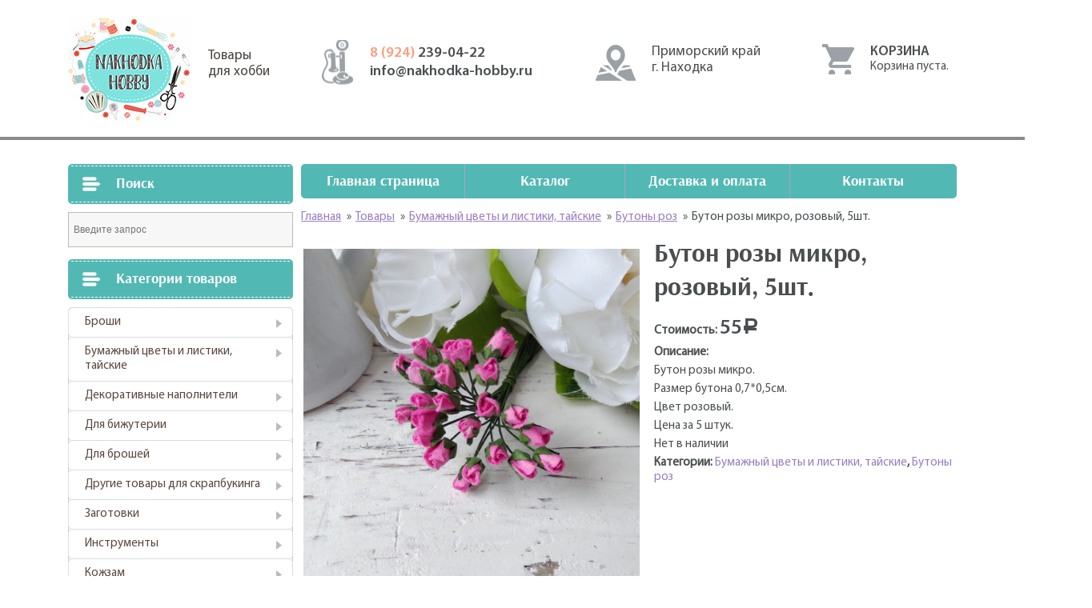

--- FILE ---
content_type: text/html; charset=UTF-8
request_url: https://nakhodka-hobby.ru/product/%D0%B1%D1%83%D1%82%D0%BE%D0%BD-%D1%80%D0%BE%D0%B7%D1%8B-%D0%BC%D0%B8%D0%BA%D1%80%D0%BE-%D1%80%D0%BE%D0%B7%D0%BE%D0%B2%D1%8B%D0%B9-5%D1%88%D1%82/
body_size: 11179
content:
				<!DOCTYPE html>
<html lang="ru">
<head>
	<meta charset="UTF-8">
	<meta name="description" content="Купить товары для рукоделия и творчества, купить кружево, ткани, хлопок, бархат, цветы для скрапа" />
	<meta name="viewport" content="width=1130">
	<title>Купить товары для рукоделия и творчества, купить кружево, ткани, хлопок, бархат, цветы для скрапа &raquo; Бутон розы микро, розовый, 5шт.</title>
	<link rel="profile" href="http://gmpg.org/xfn/11">
	<link rel="pingback" href="https://nakhodka-hobby.ru/xmlrpc.php">
	<meta name='robots' content='max-image-preview:large' />
		<script type="text/javascript">
		var ajaxurl = 'https://nakhodka-hobby.ru/wp-admin/admin-ajax.php';
		</script>
		<link rel='dns-prefetch' href='//ajax.googleapis.com' />
<link rel='dns-prefetch' href='//s.w.org' />
		<script type="text/javascript">
			window._wpemojiSettings = {"baseUrl":"https:\/\/s.w.org\/images\/core\/emoji\/13.1.0\/72x72\/","ext":".png","svgUrl":"https:\/\/s.w.org\/images\/core\/emoji\/13.1.0\/svg\/","svgExt":".svg","source":{"concatemoji":"https:\/\/nakhodka-hobby.ru\/wp-includes\/js\/wp-emoji-release.min.js?ver=5.8.12"}};
			!function(e,a,t){var n,r,o,i=a.createElement("canvas"),p=i.getContext&&i.getContext("2d");function s(e,t){var a=String.fromCharCode;p.clearRect(0,0,i.width,i.height),p.fillText(a.apply(this,e),0,0);e=i.toDataURL();return p.clearRect(0,0,i.width,i.height),p.fillText(a.apply(this,t),0,0),e===i.toDataURL()}function c(e){var t=a.createElement("script");t.src=e,t.defer=t.type="text/javascript",a.getElementsByTagName("head")[0].appendChild(t)}for(o=Array("flag","emoji"),t.supports={everything:!0,everythingExceptFlag:!0},r=0;r<o.length;r++)t.supports[o[r]]=function(e){if(!p||!p.fillText)return!1;switch(p.textBaseline="top",p.font="600 32px Arial",e){case"flag":return s([127987,65039,8205,9895,65039],[127987,65039,8203,9895,65039])?!1:!s([55356,56826,55356,56819],[55356,56826,8203,55356,56819])&&!s([55356,57332,56128,56423,56128,56418,56128,56421,56128,56430,56128,56423,56128,56447],[55356,57332,8203,56128,56423,8203,56128,56418,8203,56128,56421,8203,56128,56430,8203,56128,56423,8203,56128,56447]);case"emoji":return!s([10084,65039,8205,55357,56613],[10084,65039,8203,55357,56613])}return!1}(o[r]),t.supports.everything=t.supports.everything&&t.supports[o[r]],"flag"!==o[r]&&(t.supports.everythingExceptFlag=t.supports.everythingExceptFlag&&t.supports[o[r]]);t.supports.everythingExceptFlag=t.supports.everythingExceptFlag&&!t.supports.flag,t.DOMReady=!1,t.readyCallback=function(){t.DOMReady=!0},t.supports.everything||(n=function(){t.readyCallback()},a.addEventListener?(a.addEventListener("DOMContentLoaded",n,!1),e.addEventListener("load",n,!1)):(e.attachEvent("onload",n),a.attachEvent("onreadystatechange",function(){"complete"===a.readyState&&t.readyCallback()})),(n=t.source||{}).concatemoji?c(n.concatemoji):n.wpemoji&&n.twemoji&&(c(n.twemoji),c(n.wpemoji)))}(window,document,window._wpemojiSettings);
		</script>
		<style type="text/css">
img.wp-smiley,
img.emoji {
	display: inline !important;
	border: none !important;
	box-shadow: none !important;
	height: 1em !important;
	width: 1em !important;
	margin: 0 .07em !important;
	vertical-align: -0.1em !important;
	background: none !important;
	padding: 0 !important;
}
</style>
	<link rel='stylesheet' id='wp-block-library-css'  href='https://nakhodka-hobby.ru/wp-includes/css/dist/block-library/style.min.css?ver=5.8.12' type='text/css' media='all' />
<link rel='stylesheet' id='taxonomy-image-plugin-public-css'  href='https://nakhodka-hobby.ru/wp-content/plugins/taxonomy-images/css/style.css?ver=0.9.6' type='text/css' media='screen' />
<link rel='stylesheet' id='woocommerce-layout-css'  href='https://nakhodka-hobby.ru/wp-content/plugins/woocommerce/assets/css/woocommerce-layout.css?ver=3.4.8' type='text/css' media='all' />
<link rel='stylesheet' id='woocommerce-smallscreen-css'  href='https://nakhodka-hobby.ru/wp-content/plugins/woocommerce/assets/css/woocommerce-smallscreen.css?ver=3.4.8' type='text/css' media='only screen and (max-width: 768px)' />
<link rel='stylesheet' id='woocommerce-general-css'  href='https://nakhodka-hobby.ru/wp-content/plugins/woocommerce/assets/css/woocommerce.css?ver=3.4.8' type='text/css' media='all' />
<style id='woocommerce-inline-inline-css' type='text/css'>
.woocommerce form .form-row .required { visibility: visible; }
</style>
<link rel='stylesheet' id='aws-style-css'  href='https://nakhodka-hobby.ru/wp-content/plugins/advanced-woo-search/assets/css/common.css?ver=1.52' type='text/css' media='all' />
<link rel='stylesheet' id='wp-pagenavi-css'  href='https://nakhodka-hobby.ru/wp-content/plugins/wp-pagenavi/pagenavi-css.css?ver=2.70' type='text/css' media='all' />
<link rel='stylesheet' id='bootstrap-grid.min-css'  href='https://nakhodka-hobby.ru/wp-content/themes/hobby/css/bootstrap-grid.min.css?ver=5.8.12' type='text/css' media='all' />
<link rel='stylesheet' id='style-css'  href='https://nakhodka-hobby.ru/wp-content/themes/hobby/style.css?ver=5.8.12' type='text/css' media='all' />
<script type='text/javascript' src='https://ajax.googleapis.com/ajax/libs/jquery/1.12.4/jquery.min.js?ver=5.8.12' id='jquery-js'></script>
<link rel="https://api.w.org/" href="https://nakhodka-hobby.ru/wp-json/" /><link rel="alternate" type="application/json" href="https://nakhodka-hobby.ru/wp-json/wp/v2/product/3316" /><link rel="EditURI" type="application/rsd+xml" title="RSD" href="https://nakhodka-hobby.ru/xmlrpc.php?rsd" />
<link rel="wlwmanifest" type="application/wlwmanifest+xml" href="https://nakhodka-hobby.ru/wp-includes/wlwmanifest.xml" /> 
<meta name="generator" content="WordPress 5.8.12" />
<meta name="generator" content="WooCommerce 3.4.8" />
<link rel="canonical" href="https://nakhodka-hobby.ru/product/%d0%b1%d1%83%d1%82%d0%be%d0%bd-%d1%80%d0%be%d0%b7%d1%8b-%d0%bc%d0%b8%d0%ba%d1%80%d0%be-%d1%80%d0%be%d0%b7%d0%be%d0%b2%d1%8b%d0%b9-5%d1%88%d1%82/" />
<link rel='shortlink' href='https://nakhodka-hobby.ru/?p=3316' />
<link rel="alternate" type="application/json+oembed" href="https://nakhodka-hobby.ru/wp-json/oembed/1.0/embed?url=https%3A%2F%2Fnakhodka-hobby.ru%2Fproduct%2F%25d0%25b1%25d1%2583%25d1%2582%25d0%25be%25d0%25bd-%25d1%2580%25d0%25be%25d0%25b7%25d1%258b-%25d0%25bc%25d0%25b8%25d0%25ba%25d1%2580%25d0%25be-%25d1%2580%25d0%25be%25d0%25b7%25d0%25be%25d0%25b2%25d1%258b%25d0%25b9-5%25d1%2588%25d1%2582%2F" />
<link rel="alternate" type="text/xml+oembed" href="https://nakhodka-hobby.ru/wp-json/oembed/1.0/embed?url=https%3A%2F%2Fnakhodka-hobby.ru%2Fproduct%2F%25d0%25b1%25d1%2583%25d1%2582%25d0%25be%25d0%25bd-%25d1%2580%25d0%25be%25d0%25b7%25d1%258b-%25d0%25bc%25d0%25b8%25d0%25ba%25d1%2580%25d0%25be-%25d1%2580%25d0%25be%25d0%25b7%25d0%25be%25d0%25b2%25d1%258b%25d0%25b9-5%25d1%2588%25d1%2582%2F&#038;format=xml" />
	<style type="text/css">
		/* @font-face { font-family: "Rubl Sign"; src: url(https://nakhodka-hobby.ru/wp-content/plugins/saphali-woocommerce-lite/ruble.eot); } */
		
		@font-face { font-family: "rub-arial-regular"; src: url("https://nakhodka-hobby.ru/wp-content/plugins/saphali-woocommerce-lite/ruble-simb.woff"), url("https://nakhodka-hobby.ru/wp-content/plugins/saphali-woocommerce-lite/ruble-simb.ttf");
		}
		span.rur {
			font-family: rub-arial-regular;
			text-transform: uppercase;
		}
		span.rur span { display: none; }

		/* span.rur { font-family: "Rubl Sign"; text-transform: uppercase;}
		span.rur:before {top: 0.06em;left: 0.55em;content: '\2013'; position: relative;} */
	</style>
		

<!-- Saphali Lite Version -->
<meta name="generator" content="Saphali Lite 1.8.1" />

	<noscript><style>.woocommerce-product-gallery{ opacity: 1 !important; }</style></noscript>
	<link rel="icon" href="https://nakhodka-hobby.ru/wp-content/uploads/2021/09/cropped-2021-09-06_00-37-32-32x32.png" sizes="32x32" />
<link rel="icon" href="https://nakhodka-hobby.ru/wp-content/uploads/2021/09/cropped-2021-09-06_00-37-32-192x192.png" sizes="192x192" />
<link rel="apple-touch-icon" href="https://nakhodka-hobby.ru/wp-content/uploads/2021/09/cropped-2021-09-06_00-37-32-180x180.png" />
<meta name="msapplication-TileImage" content="https://nakhodka-hobby.ru/wp-content/uploads/2021/09/cropped-2021-09-06_00-37-32-270x270.png" />
</head>
<body>
	<header>
		<div class="container">
			<div class="row">
				<div class="col-4">
					<a href="https://nakhodka-hobby.ru/"" class="logo">Товары<br/>для хобби</a>
				</div>
				<div class="col-3">
					<ul class="tels">
						<li><a href="tel: 89242390422"><span>8 (924) </span>239-04-22</a></li>
						<li><a href="mailto: info@nakhodka-hobby.ru">info@nakhodka-hobby.ru</a></li>
					</ul>
				</div>
				<div class="col-3">
					<div class="contacts">
						<p>Приморский край<br/>г. Находка</p>
						<div class="row">
							<div class="col-6"></div>
							<div class="col-6"></div>
						</div>
					</div>
				</div>
				<div class="col-2">
					<div class="cart_block">
						<div class="header_side">Корзина</div><div class="widget_shopping_cart_content"></div>						<a href="http://nakhodka-hobby.ru/cart" class="cart_link"></a>
					</div>
				</div>
			</div>
		</div>
	</header>
	<main>
		<div class="all">
			<div class="container">
				<div class="row cols_block">
					<div class="col-4 left_col">
						<div class="catalog">
	<div class="h3">Поиск</div><div class="aws-container" data-url="https://nakhodka-hobby.ru/wp-admin/admin-ajax.php" data-siteurl="https://nakhodka-hobby.ru" data-lang="" data-show-loader="true" data-show-more="false" data-show-page="true" data-show-clear="true" data-use-analytics="false" data-min-chars="1" ><form class="aws-search-form" action="https://nakhodka-hobby.ru/" method="get" role="search" ><input  type="text" name="s" value="" class="aws-search-field" placeholder="Введите запрос" autocomplete="off" /><input type="hidden" name="post_type" value="product"><input type="hidden" name="type_aws" value="true"><div class="aws-search-clear"><span aria-label="Clear Search">×</span></div></form></div><div class="h3">Категории товаров</div><ul class="product-categories"><li class="cat-item cat-item-80"><a href="https://nakhodka-hobby.ru/product-category/%d0%b1%d1%80%d0%be%d1%88%d0%b8/">Броши</a></li>
<li class="cat-item cat-item-98 cat-parent current-cat-parent"><a href="https://nakhodka-hobby.ru/product-category/%d1%82%d0%b0%d0%b9%d1%81%d0%ba%d0%b8%d0%b5-%d1%86%d0%b2%d0%b5%d1%82%d1%8b/">Бумажный цветы и листики, тайские</a><ul class='children'>
<li class="cat-item cat-item-113 current-cat"><a href="https://nakhodka-hobby.ru/product-category/%d1%82%d0%b0%d0%b9%d1%81%d0%ba%d0%b8%d0%b5-%d1%86%d0%b2%d0%b5%d1%82%d1%8b/%d0%b1%d1%83%d1%82%d0%be%d0%bd%d1%8b-%d1%80%d0%be%d0%b7/">Бутоны роз</a></li>
<li class="cat-item cat-item-101"><a href="https://nakhodka-hobby.ru/product-category/%d1%82%d0%b0%d0%b9%d1%81%d0%ba%d0%b8%d0%b5-%d1%86%d0%b2%d0%b5%d1%82%d1%8b/%d0%b2%d0%b8%d1%88%d0%bd%d1%8f/">Вишня</a></li>
<li class="cat-item cat-item-104"><a href="https://nakhodka-hobby.ru/product-category/%d1%82%d0%b0%d0%b9%d1%81%d0%ba%d0%b8%d0%b5-%d1%86%d0%b2%d0%b5%d1%82%d1%8b/%d0%bb%d0%b8%d0%bb%d0%b8%d0%b8/">Лилии</a></li>
<li class="cat-item cat-item-114"><a href="https://nakhodka-hobby.ru/product-category/%d1%82%d0%b0%d0%b9%d1%81%d0%ba%d0%b8%d0%b5-%d1%86%d0%b2%d0%b5%d1%82%d1%8b/%d0%bb%d0%b8%d1%81%d1%82%d0%b8%d0%ba%d0%b8/">Листики</a></li>
<li class="cat-item cat-item-105"><a href="https://nakhodka-hobby.ru/product-category/%d1%82%d0%b0%d0%b9%d1%81%d0%ba%d0%b8%d0%b5-%d1%86%d0%b2%d0%b5%d1%82%d1%8b/%d0%bf%d0%bb%d0%be%d1%81%d0%ba%d0%b8%d0%b5-%d1%86%d0%b2%d0%b5%d1%82%d1%8b/">Плоские цветы</a></li>
<li class="cat-item cat-item-106 cat-parent"><a href="https://nakhodka-hobby.ru/product-category/%d1%82%d0%b0%d0%b9%d1%81%d0%ba%d0%b8%d0%b5-%d1%86%d0%b2%d0%b5%d1%82%d1%8b/%d1%80%d0%be%d0%b7%d1%8b/">Розы</a>	<ul class='children'>
<li class="cat-item cat-item-99"><a href="https://nakhodka-hobby.ru/product-category/%d1%82%d0%b0%d0%b9%d1%81%d0%ba%d0%b8%d0%b5-%d1%86%d0%b2%d0%b5%d1%82%d1%8b/%d1%80%d0%be%d0%b7%d1%8b/%d0%b4%d0%b8%d0%ba%d0%b0%d1%8f-%d1%80%d0%be%d0%b7%d0%b0/">Дикая роза</a></li>
<li class="cat-item cat-item-161"><a href="https://nakhodka-hobby.ru/product-category/%d1%82%d0%b0%d0%b9%d1%81%d0%ba%d0%b8%d0%b5-%d1%86%d0%b2%d0%b5%d1%82%d1%8b/%d1%80%d0%be%d0%b7%d1%8b/%d0%bf%d0%be%d0%bb%d0%b8%d0%b0%d0%bd%d1%82%d0%be%d0%b2%d1%8b%d0%b5-%d1%80%d0%be%d0%b7%d1%8b/">Полиантовые розы</a></li>
<li class="cat-item cat-item-111"><a href="https://nakhodka-hobby.ru/product-category/%d1%82%d0%b0%d0%b9%d1%81%d0%ba%d0%b8%d0%b5-%d1%86%d0%b2%d0%b5%d1%82%d1%8b/%d1%80%d0%be%d0%b7%d1%8b/%d1%80%d0%be%d0%b7%d0%b0-15%d1%81%d0%bc/">Роза 1,5см</a></li>
<li class="cat-item cat-item-112"><a href="https://nakhodka-hobby.ru/product-category/%d1%82%d0%b0%d0%b9%d1%81%d0%ba%d0%b8%d0%b5-%d1%86%d0%b2%d0%b5%d1%82%d1%8b/%d1%80%d0%be%d0%b7%d1%8b/%d1%80%d0%be%d0%b7%d0%b0-1%d1%81%d0%bc/">Роза 1см</a></li>
<li class="cat-item cat-item-109"><a href="https://nakhodka-hobby.ru/product-category/%d1%82%d0%b0%d0%b9%d1%81%d0%ba%d0%b8%d0%b5-%d1%86%d0%b2%d0%b5%d1%82%d1%8b/%d1%80%d0%be%d0%b7%d1%8b/%d1%80%d0%be%d0%b7%d0%b0-2%d1%81%d0%bc/">Роза 2,5см</a></li>
<li class="cat-item cat-item-110"><a href="https://nakhodka-hobby.ru/product-category/%d1%82%d0%b0%d0%b9%d1%81%d0%ba%d0%b8%d0%b5-%d1%86%d0%b2%d0%b5%d1%82%d1%8b/%d1%80%d0%be%d0%b7%d1%8b/%d1%80%d0%be%d0%b7%d0%b0-2%d1%81%d0%bc-%d1%80%d0%be%d0%b7%d1%8b/">Роза 2см</a></li>
<li class="cat-item cat-item-107"><a href="https://nakhodka-hobby.ru/product-category/%d1%82%d0%b0%d0%b9%d1%81%d0%ba%d0%b8%d0%b5-%d1%86%d0%b2%d0%b5%d1%82%d1%8b/%d1%80%d0%be%d0%b7%d1%8b/%d1%80%d0%be%d0%b7%d0%b0-3/">Роза 3,75см</a></li>
<li class="cat-item cat-item-132"><a href="https://nakhodka-hobby.ru/product-category/%d1%82%d0%b0%d0%b9%d1%81%d0%ba%d0%b8%d0%b5-%d1%86%d0%b2%d0%b5%d1%82%d1%8b/%d1%80%d0%be%d0%b7%d1%8b/%d1%80%d0%be%d0%b7%d0%b0-3%d1%81%d0%bc-%d1%80%d0%be%d0%b7%d1%8b/">Роза 3см</a></li>
<li class="cat-item cat-item-102"><a href="https://nakhodka-hobby.ru/product-category/%d1%82%d0%b0%d0%b9%d1%81%d0%ba%d0%b8%d0%b5-%d1%86%d0%b2%d0%b5%d1%82%d1%8b/%d1%80%d0%be%d0%b7%d1%8b/%d1%80%d0%be%d0%b7%d0%b0-4/">Роза 4,5см</a></li>
	</ul>
</li>
<li class="cat-item cat-item-100"><a href="https://nakhodka-hobby.ru/product-category/%d1%82%d0%b0%d0%b9%d1%81%d0%ba%d0%b8%d0%b5-%d1%86%d0%b2%d0%b5%d1%82%d1%8b/%d0%bf%d0%b8%d0%be%d0%bd%d1%8b/">Ромашки, пионы и другие</a></li>
</ul>
</li>
<li class="cat-item cat-item-49 cat-parent"><a href="https://nakhodka-hobby.ru/product-category/%d0%b4%d0%b5%d0%ba%d0%be%d1%80/">Декоративные наполнители</a><ul class='children'>
<li class="cat-item cat-item-52"><a href="https://nakhodka-hobby.ru/product-category/%d0%b4%d0%b5%d0%ba%d0%be%d1%80/%d0%ba%d1%80%d0%b8%d1%81%d1%82%d0%b0%d0%bb%d0%bb%d0%b8%d0%ba%d0%b8/">Кристаллики</a></li>
<li class="cat-item cat-item-51"><a href="https://nakhodka-hobby.ru/product-category/%d0%b4%d0%b5%d0%ba%d0%be%d1%80/%d0%bf%d0%b0%d0%b9%d0%b5%d1%82%d0%ba%d0%b8/">Пайетки</a></li>
</ul>
</li>
<li class="cat-item cat-item-146 cat-parent"><a href="https://nakhodka-hobby.ru/product-category/%d0%b4%d0%bb%d1%8f-%d0%b1%d0%b8%d0%b6%d1%83%d1%82%d0%b5%d1%80%d0%b8%d0%b8/">Для бижутерии</a><ul class='children'>
<li class="cat-item cat-item-156"><a href="https://nakhodka-hobby.ru/product-category/%d0%b4%d0%bb%d1%8f-%d0%b1%d0%b8%d0%b6%d1%83%d1%82%d0%b5%d1%80%d0%b8%d0%b8/%d0%b1%d1%83%d1%81%d0%b8%d0%bd%d1%8b-%d0%b4%d0%bb%d1%8f-%d0%b1%d0%b8%d0%b6%d1%83%d1%82%d0%b5%d1%80%d0%b8%d0%b8/">Бусины</a></li>
</ul>
</li>
<li class="cat-item cat-item-151 cat-parent"><a href="https://nakhodka-hobby.ru/product-category/%d0%b4%d0%bb%d1%8f-%d0%b1%d1%80%d0%be%d1%88%d0%b5%d0%b9/">Для брошей</a><ul class='children'>
<li class="cat-item cat-item-143 cat-parent"><a href="https://nakhodka-hobby.ru/product-category/%d0%b4%d0%bb%d1%8f-%d0%b1%d1%80%d0%be%d1%88%d0%b5%d0%b9/%d0%b1%d0%b8%d1%81%d0%b5%d1%80/">Бисер</a>	<ul class='children'>
<li class="cat-item cat-item-148"><a href="https://nakhodka-hobby.ru/product-category/%d0%b4%d0%bb%d1%8f-%d0%b1%d1%80%d0%be%d1%88%d0%b5%d0%b9/%d0%b1%d0%b8%d1%81%d0%b5%d1%80/toho/">TOHO</a></li>
	</ul>
</li>
<li class="cat-item cat-item-95 cat-parent"><a href="https://nakhodka-hobby.ru/product-category/%d0%b4%d0%bb%d1%8f-%d0%b1%d1%80%d0%be%d1%88%d0%b5%d0%b9/%d0%b1%d1%83%d1%81%d0%b8%d0%bd%d1%8b/">Бусины</a>	<ul class='children'>
<li class="cat-item cat-item-145"><a href="https://nakhodka-hobby.ru/product-category/%d0%b4%d0%bb%d1%8f-%d0%b1%d1%80%d0%be%d1%88%d0%b5%d0%b9/%d0%b1%d1%83%d1%81%d0%b8%d0%bd%d1%8b/%d0%b1%d0%b8%d0%ba%d0%be%d0%bd%d1%83%d1%81%d1%8b/">Биконусы</a></li>
<li class="cat-item cat-item-150"><a href="https://nakhodka-hobby.ru/product-category/%d0%b4%d0%bb%d1%8f-%d0%b1%d1%80%d0%be%d1%88%d0%b5%d0%b9/%d0%b1%d1%83%d1%81%d0%b8%d0%bd%d1%8b/%d1%80%d0%be%d0%bd%d0%b4%d0%b0%d0%bb%d0%b8/">Рондали</a></li>
	</ul>
</li>
<li class="cat-item cat-item-174"><a href="https://nakhodka-hobby.ru/product-category/%d0%b4%d0%bb%d1%8f-%d0%b1%d1%80%d0%be%d1%88%d0%b5%d0%b9/%d0%b4%d0%b5%d0%ba%d0%be%d1%80%d0%b0%d1%82%d0%b8%d0%b2%d0%bd%d1%8b%d0%b5-%d0%bd%d0%b8%d1%82%d0%b8/">Декоративные нити.</a></li>
<li class="cat-item cat-item-166"><a href="https://nakhodka-hobby.ru/product-category/%d0%b4%d0%bb%d1%8f-%d0%b1%d1%80%d0%be%d1%88%d0%b5%d0%b9/%d0%ba%d0%b0%d0%bc%d0%bd%d0%b8/">Камни</a></li>
<li class="cat-item cat-item-142"><a href="https://nakhodka-hobby.ru/product-category/%d0%b4%d0%bb%d1%8f-%d0%b1%d1%80%d0%be%d1%88%d0%b5%d0%b9/%d0%ba%d0%b0%d0%bd%d0%b8%d1%82%d0%b5%d0%bb%d1%8c/">Канитель</a></li>
<li class="cat-item cat-item-154"><a href="https://nakhodka-hobby.ru/product-category/%d0%b4%d0%bb%d1%8f-%d0%b1%d1%80%d0%be%d1%88%d0%b5%d0%b9/%d0%bf%d0%b0%d0%b9%d0%b5%d1%82%d0%ba%d0%b8-%d0%b4%d0%bb%d1%8f-%d0%b1%d1%80%d0%be%d1%88%d0%b5%d0%b9/">Пайетки</a></li>
<li class="cat-item cat-item-153"><a href="https://nakhodka-hobby.ru/product-category/%d0%b4%d0%bb%d1%8f-%d0%b1%d1%80%d0%be%d1%88%d0%b5%d0%b9/%d1%81%d1%82%d1%80%d0%b0%d0%b7%d1%8b-%d0%bf%d1%80%d0%b8%d1%88%d0%b8%d0%b2%d0%bd%d1%8b%d0%b5/">Стразы пришивные</a></li>
<li class="cat-item cat-item-155"><a href="https://nakhodka-hobby.ru/product-category/%d0%b4%d0%bb%d1%8f-%d0%b1%d1%80%d0%be%d1%88%d0%b5%d0%b9/%d1%84%d1%83%d1%80%d0%bd%d0%b8%d1%82%d1%83%d1%80%d0%b0-%d0%b4%d0%bb%d1%8f-%d0%b1%d1%80%d0%be%d1%88%d0%b5%d0%b9/">Фурнитура</a></li>
<li class="cat-item cat-item-152"><a href="https://nakhodka-hobby.ru/product-category/%d0%b4%d0%bb%d1%8f-%d0%b1%d1%80%d0%be%d1%88%d0%b5%d0%b9/%d1%86%d0%b8%d1%80%d0%ba%d0%be%d0%bd%d1%8b/">Цирконы</a></li>
<li class="cat-item cat-item-160"><a href="https://nakhodka-hobby.ru/product-category/%d0%b4%d0%bb%d1%8f-%d0%b1%d1%80%d0%be%d1%88%d0%b5%d0%b9/%d1%88%d0%b0%d1%82%d0%be%d0%bd%d1%8b-%d0%bb%d1%8e%d0%ba%d1%81/">Шатоны Люкс</a></li>
</ul>
</li>
<li class="cat-item cat-item-115 cat-parent"><a href="https://nakhodka-hobby.ru/product-category/%d0%b4%d1%80%d1%83%d0%b3%d0%b8%d0%b5-%d1%82%d0%be%d0%b2%d0%b0%d1%80%d1%8b-%d0%b4%d0%bb%d1%8f-%d1%81%d0%ba%d1%80%d0%b0%d0%bf%d0%b1%d1%83%d0%ba%d0%b8%d0%bd%d0%b3%d0%b0/">Другие товары для скрапбукинга</a><ul class='children'>
<li class="cat-item cat-item-24"><a href="https://nakhodka-hobby.ru/product-category/%d0%b4%d1%80%d1%83%d0%b3%d0%b8%d0%b5-%d1%82%d0%be%d0%b2%d0%b0%d1%80%d1%8b-%d0%b4%d0%bb%d1%8f-%d1%81%d0%ba%d1%80%d0%b0%d0%bf%d0%b1%d1%83%d0%ba%d0%b8%d0%bd%d0%b3%d0%b0/%d0%b1%d1%83%d0%bc%d0%b0%d0%b3%d0%b0/">Бумага</a></li>
<li class="cat-item cat-item-175"><a href="https://nakhodka-hobby.ru/product-category/%d0%b4%d1%80%d1%83%d0%b3%d0%b8%d0%b5-%d1%82%d0%be%d0%b2%d0%b0%d1%80%d1%8b-%d0%b4%d0%bb%d1%8f-%d1%81%d0%ba%d1%80%d0%b0%d0%bf%d0%b1%d1%83%d0%ba%d0%b8%d0%bd%d0%b3%d0%b0/%d0%b1%d1%80%d0%b0%d0%b4%d1%81%d1%8b/">Брадсы</a></li>
</ul>
</li>
<li class="cat-item cat-item-28"><a href="https://nakhodka-hobby.ru/product-category/%d0%b7%d0%b0%d0%b3%d0%be%d1%82%d0%be%d0%b2%d0%ba%d0%b8/">Заготовки</a></li>
<li class="cat-item cat-item-72"><a href="https://nakhodka-hobby.ru/product-category/%d0%b8%d0%bd%d1%81%d1%82%d1%80%d1%83%d0%bc%d0%b5%d0%bd%d1%82%d1%8b/">Инструменты</a></li>
<li class="cat-item cat-item-73 cat-parent"><a href="https://nakhodka-hobby.ru/product-category/%d0%ba%d0%be%d0%b6%d0%b7%d0%b0%d0%bc/">Кожзам</a><ul class='children'>
<li class="cat-item cat-item-76"><a href="https://nakhodka-hobby.ru/product-category/%d0%ba%d0%be%d0%b6%d0%b7%d0%b0%d0%bc/%d0%ba%d0%be%d0%b6%d0%b7%d0%b0%d0%bc-%d0%b3%d0%bb%d0%b8%d1%82%d1%82%d0%b5%d1%80%d0%bd%d1%8b%d0%b9/">Кожзам глиттерный</a></li>
<li class="cat-item cat-item-75 cat-parent"><a href="https://nakhodka-hobby.ru/product-category/%d0%ba%d0%be%d0%b6%d0%b7%d0%b0%d0%bc/%d0%ba%d0%be%d0%b6%d0%b7%d0%b0%d0%bc-%d0%bd%d0%b0-%d1%82%d0%ba%d0%b0%d0%bd%d0%b5%d0%b2%d0%be%d0%b9-%d0%be%d1%81%d0%bd%d0%be%d0%b2%d0%b5/">Кожзам на тканевой основе</a>	<ul class='children'>
<li class="cat-item cat-item-78"><a href="https://nakhodka-hobby.ru/product-category/%d0%ba%d0%be%d0%b6%d0%b7%d0%b0%d0%bc/%d0%ba%d0%be%d0%b6%d0%b7%d0%b0%d0%bc-%d0%bd%d0%b0-%d1%82%d0%ba%d0%b0%d0%bd%d0%b5%d0%b2%d0%be%d0%b9-%d0%be%d1%81%d0%bd%d0%be%d0%b2%d0%b5/%d0%ba%d0%be%d0%b6%d0%b7%d0%b0%d0%bc-%d1%81-%d0%bf%d1%80%d0%b8%d0%bd%d1%82%d0%be%d0%bc-%d0%b8-%d1%84%d0%b0%d0%ba%d1%82%d1%83%d1%80%d0%be%d0%b9/">Кожзам с принтом и фактурой</a></li>
<li class="cat-item cat-item-77"><a href="https://nakhodka-hobby.ru/product-category/%d0%ba%d0%be%d0%b6%d0%b7%d0%b0%d0%bc/%d0%ba%d0%be%d0%b6%d0%b7%d0%b0%d0%bc-%d0%bd%d0%b0-%d1%82%d0%ba%d0%b0%d0%bd%d0%b5%d0%b2%d0%be%d0%b9-%d0%be%d1%81%d0%bd%d0%be%d0%b2%d0%b5/%d0%be%d0%b4%d0%bd%d0%be%d1%82%d0%be%d0%bd%d0%bd%d1%8b%d0%b9-%d0%b3%d0%bb%d0%b0%d0%b4%d0%ba%d0%b8%d0%b9-%d0%ba%d0%be%d0%b6%d0%b7%d0%b0%d0%bc/">Однотонный гладкий кожзам</a></li>
	</ul>
</li>
<li class="cat-item cat-item-74"><a href="https://nakhodka-hobby.ru/product-category/%d0%ba%d0%be%d0%b6%d0%b7%d0%b0%d0%bc/%d0%ba%d0%be%d0%b6%d0%b7%d0%b0%d0%bc-%d0%bf%d0%b5%d1%80%d0%b5%d0%bf%d0%bb%d0%b5%d1%82%d0%bd%d1%8b%d0%b9/">Кожзам переплетный</a></li>
</ul>
</li>
<li class="cat-item cat-item-56 cat-parent"><a href="https://nakhodka-hobby.ru/product-category/%d0%ba%d0%be%d0%bb%d1%8c%d1%86%d0%b5%d0%b2%d1%8b%d0%b5-%d0%bc%d0%b5%d1%85%d0%b0%d0%bd%d0%b8%d0%b7%d0%bc%d1%8b-%d0%b8-%d0%ba%d0%be%d0%bb%d1%8c%d1%86%d0%b0/">Кольцевые механизмы и кольца</a><ul class='children'>
<li class="cat-item cat-item-55"><a href="https://nakhodka-hobby.ru/product-category/%d0%ba%d0%be%d0%bb%d1%8c%d1%86%d0%b5%d0%b2%d1%8b%d0%b5-%d0%bc%d0%b5%d1%85%d0%b0%d0%bd%d0%b8%d0%b7%d0%bc%d1%8b-%d0%b8-%d0%ba%d0%be%d0%bb%d1%8c%d1%86%d0%b0/%d0%ba%d0%be%d0%bb%d1%8c%d1%86%d0%b0-%d0%ba%d0%be%d0%bb%d1%8c%d1%86%d0%b5%d0%b2%d1%8b%d0%b5-%d0%bc%d0%b5%d1%85%d0%b0%d0%bd%d0%b8%d0%b7%d0%bc%d1%8b/">Кольца</a></li>
<li class="cat-item cat-item-53"><a href="https://nakhodka-hobby.ru/product-category/%d0%ba%d0%be%d0%bb%d1%8c%d1%86%d0%b5%d0%b2%d1%8b%d0%b5-%d0%bc%d0%b5%d1%85%d0%b0%d0%bd%d0%b8%d0%b7%d0%bc%d1%8b-%d0%b8-%d0%ba%d0%be%d0%bb%d1%8c%d1%86%d0%b0/%d0%ba%d0%be%d0%bb%d1%8c%d1%86%d0%b5%d0%b2%d1%8b%d0%b5-%d0%bc%d0%b5%d1%85%d0%b0%d0%bd%d0%b8%d0%b7%d0%bc%d1%8b/">Кольцевые механизмы</a></li>
<li class="cat-item cat-item-68"><a href="https://nakhodka-hobby.ru/product-category/%d0%ba%d0%be%d0%bb%d1%8c%d1%86%d0%b5%d0%b2%d1%8b%d0%b5-%d0%bc%d0%b5%d1%85%d0%b0%d0%bd%d0%b8%d0%b7%d0%bc%d1%8b-%d0%b8-%d0%ba%d0%be%d0%bb%d1%8c%d1%86%d0%b0/%d0%ba%d1%80%d0%b5%d0%bf%d0%bb%d0%b5%d0%bd%d0%b8%d0%b5-%d0%ba-%d0%ba%d0%be%d0%bb%d1%8c%d1%86%d0%b5%d0%b2%d1%8b%d0%bc-%d0%bc%d0%b5%d1%85%d0%b0%d0%bd%d0%b8%d0%b7%d0%bc%d0%b0%d0%bc/">Крепление к кольцевым механизмам</a></li>
</ul>
</li>
<li class="cat-item cat-item-116 cat-parent"><a href="https://nakhodka-hobby.ru/product-category/%d0%ba%d1%80%d1%83%d0%b6%d0%b5%d0%b2%d0%b0-%d0%bb%d0%b5%d0%bd%d1%82%d1%8b-%d1%88%d0%bd%d1%83%d1%80%d1%8b/">Кружева ленты шнуры</a><ul class='children'>
<li class="cat-item cat-item-44"><a href="https://nakhodka-hobby.ru/product-category/%d0%ba%d1%80%d1%83%d0%b6%d0%b5%d0%b2%d0%b0-%d0%bb%d0%b5%d0%bd%d1%82%d1%8b-%d1%88%d0%bd%d1%83%d1%80%d1%8b/%d0%ba%d1%80%d1%83%d0%b6%d0%b5%d0%b2%d0%b0/">Кружево белое и бежевое</a></li>
<li class="cat-item cat-item-118"><a href="https://nakhodka-hobby.ru/product-category/%d0%ba%d1%80%d1%83%d0%b6%d0%b5%d0%b2%d0%b0-%d0%bb%d0%b5%d0%bd%d1%82%d1%8b-%d1%88%d0%bd%d1%83%d1%80%d1%8b/%d0%ba%d1%80%d1%83%d0%b6%d0%b5%d0%b2%d0%be-%d1%86%d0%b2%d0%b5%d1%82%d0%bd%d0%be%d0%b5/">Кружево цветное</a></li>
<li class="cat-item cat-item-117"><a href="https://nakhodka-hobby.ru/product-category/%d0%ba%d1%80%d1%83%d0%b6%d0%b5%d0%b2%d0%b0-%d0%bb%d0%b5%d0%bd%d1%82%d1%8b-%d1%88%d0%bd%d1%83%d1%80%d1%8b/%d0%bb%d0%b5%d0%bd%d1%82%d1%8b-%d0%b8-%d1%88%d0%bd%d1%83%d1%80%d1%8b/">Ленты и шнуры</a></li>
<li class="cat-item cat-item-163"><a href="https://nakhodka-hobby.ru/product-category/%d0%ba%d1%80%d1%83%d0%b6%d0%b5%d0%b2%d0%b0-%d0%bb%d0%b5%d0%bd%d1%82%d1%8b-%d1%88%d0%bd%d1%83%d1%80%d1%8b/%d1%80%d0%b5%d0%b7%d0%b8%d0%bd%d0%ba%d0%b8/">Резинки</a></li>
<li class="cat-item cat-item-124"><a href="https://nakhodka-hobby.ru/product-category/%d0%ba%d1%80%d1%83%d0%b6%d0%b5%d0%b2%d0%b0-%d0%bb%d0%b5%d0%bd%d1%82%d1%8b-%d1%88%d0%bd%d1%83%d1%80%d1%8b/%d1%80%d1%8e%d1%88%d0%b8-%d1%88%d0%b8%d1%84%d0%be%d0%bd%d0%be%d0%b2%d1%8b%d0%b5-%d0%bb%d0%b5%d0%bf%d0%b5%d1%81%d1%82%d0%ba%d0%b8-%d0%b8-%d1%86%d0%b2%d0%b5%d1%82%d1%8b/">Рюши, шифоновые лепестки и цветы</a></li>
<li class="cat-item cat-item-162"><a href="https://nakhodka-hobby.ru/product-category/%d0%ba%d1%80%d1%83%d0%b6%d0%b5%d0%b2%d0%b0-%d0%bb%d0%b5%d0%bd%d1%82%d1%8b-%d1%88%d0%bd%d1%83%d1%80%d1%8b/%d1%82%d0%b5%d1%81%d1%8c%d0%bc%d0%b0-%d1%81-%d0%bf%d0%be%d0%bc%d0%bf%d0%be%d0%bd%d0%b0%d0%bc%d0%b8/">Тесьма с помпонами</a></li>
</ul>
</li>
<li class="cat-item cat-item-123"><a href="https://nakhodka-hobby.ru/product-category/%d0%ba%d1%80%d1%83%d0%b6%d0%b5%d0%b2%d0%bd%d1%8b%d0%b5-%d1%8d%d0%bb%d0%b5%d0%bc%d0%b5%d0%bd%d1%82%d1%8b/">Кружевные элементы, вышивка</a></li>
<li class="cat-item cat-item-182"><a href="https://nakhodka-hobby.ru/product-category/%d0%bb%d0%b5%d0%bf%d0%bd%d0%b8%d0%bd%d0%b0/">Лепнина</a></li>
<li class="cat-item cat-item-181"><a href="https://nakhodka-hobby.ru/product-category/%d0%bd%d0%be%d0%b2%d1%8b%d0%b9-%d0%b3%d0%be%d0%b4/">Новый год</a></li>
<li class="cat-item cat-item-47 cat-parent"><a href="https://nakhodka-hobby.ru/product-category/%d0%bf%d0%be%d0%b4%d0%b2%d0%b5%d1%81%d0%ba%d0%b8/">Подвески</a><ul class='children'>
<li class="cat-item cat-item-48"><a href="https://nakhodka-hobby.ru/product-category/%d0%bf%d0%be%d0%b4%d0%b2%d0%b5%d1%81%d0%ba%d0%b8/%d0%ba%d0%b8%d1%81%d1%82%d0%be%d1%87%d0%ba%d0%b8/">Кисточки</a></li>
<li class="cat-item cat-item-79"><a href="https://nakhodka-hobby.ru/product-category/%d0%bf%d0%be%d0%b4%d0%b2%d0%b5%d1%81%d0%ba%d0%b8/%d0%bf%d0%be%d0%b4%d0%b2%d0%b5%d1%81%d0%ba%d0%b8-%d0%b8%d0%b7-%d0%bc%d0%b5%d1%82%d0%b0%d0%bb%d0%bb%d0%b0/">Подвески из металла</a></li>
<li class="cat-item cat-item-85"><a href="https://nakhodka-hobby.ru/product-category/%d0%bf%d0%be%d0%b4%d0%b2%d0%b5%d1%81%d0%ba%d0%b8/%d1%8d%d0%bc%d0%b0%d0%bb%d0%b5%d0%b2%d1%8b%d0%b5-%d0%bf%d0%be%d0%b4%d0%b2%d0%b5%d1%81%d0%ba%d0%b8-%d0%b8-%d0%b4%d1%80%d1%83%d0%b3%d0%b8%d0%b5-%d0%bf%d0%be%d0%b4%d0%b2%d0%b5%d1%81%d0%ba%d0%b8/">Эмалевые подвески и другие.</a></li>
</ul>
</li>
<li class="cat-item cat-item-92"><a href="https://nakhodka-hobby.ru/product-category/%d0%bf%d0%be%d0%bb%d1%83%d0%b1%d1%83%d1%81%d0%b8%d0%bd%d1%8b-%d1%81%d1%82%d1%80%d0%b0%d0%b7%d1%8b/">Полубусины, стразы</a></li>
<li class="cat-item cat-item-57"><a href="https://nakhodka-hobby.ru/product-category/%d1%82%d0%b5%d1%80%d0%bc%d0%be%d1%82%d1%80%d0%b0%d0%bd%d1%81%d1%84%d0%b5%d1%80%d0%bd%d0%b0%d1%8f-%d0%bf%d0%bb%d0%b5%d0%bd%d0%ba%d0%b0/">Термотрансферная пленка</a></li>
<li class="cat-item cat-item-62 cat-parent"><a href="https://nakhodka-hobby.ru/product-category/%d1%82%d0%ba%d0%b0%d0%bd%d0%b8/">Ткани</a><ul class='children'>
<li class="cat-item cat-item-63"><a href="https://nakhodka-hobby.ru/product-category/%d1%82%d0%ba%d0%b0%d0%bd%d0%b8/%d0%b1%d0%b0%d1%80%d1%85%d0%b0%d1%82/">Бархат, велюр</a></li>
<li class="cat-item cat-item-135"><a href="https://nakhodka-hobby.ru/product-category/%d1%82%d0%ba%d0%b0%d0%bd%d0%b8/%d0%b7%d0%b0%d0%bc%d1%88%d0%b0/">Замша</a></li>
<li class="cat-item cat-item-67"><a href="https://nakhodka-hobby.ru/product-category/%d1%82%d0%ba%d0%b0%d0%bd%d0%b8/%d1%80%d0%be%d0%b3%d0%be%d0%b6%d0%ba%d0%b0/">Лен, Рогожка</a></li>
<li class="cat-item cat-item-64"><a href="https://nakhodka-hobby.ru/product-category/%d1%82%d0%ba%d0%b0%d0%bd%d0%b8/%d0%bf%d0%bb%d1%8e%d1%88/">Плюш, флис, трикотаж</a></li>
<li class="cat-item cat-item-141"><a href="https://nakhodka-hobby.ru/product-category/%d1%82%d0%ba%d0%b0%d0%bd%d0%b8/%d1%82%d0%ba%d0%b0%d0%bd%d1%8c-%d1%81-%d0%bf%d0%b0%d0%b9%d0%b5%d1%82%d0%ba%d0%b0%d0%bc%d0%b8/">Ткань с пайетками</a></li>
<li class="cat-item cat-item-138"><a href="https://nakhodka-hobby.ru/product-category/%d1%82%d0%ba%d0%b0%d0%bd%d0%b8/%d1%85%d0%bb%d0%be%d0%bf%d0%be%d0%ba-%d0%b0%d0%bc%d0%b5%d1%80%d0%b8%d0%ba%d0%b0-%d0%ba%d0%be%d1%80%d0%b5%d1%8f/">Хлопок Америка Корея</a></li>
<li class="cat-item cat-item-91 cat-parent"><a href="https://nakhodka-hobby.ru/product-category/%d1%82%d0%ba%d0%b0%d0%bd%d0%b8/%d1%85%d0%bb%d0%be%d0%bf%d0%be%d0%ba-%d0%ba%d0%b8%d1%82%d0%b0%d0%b9/">Хлопок Китай</a>	<ul class='children'>
<li class="cat-item cat-item-172"><a href="https://nakhodka-hobby.ru/product-category/%d1%82%d0%ba%d0%b0%d0%bd%d0%b8/%d1%85%d0%bb%d0%be%d0%bf%d0%be%d0%ba-%d0%ba%d0%b8%d1%82%d0%b0%d0%b9/%d1%85%d0%bb%d0%be%d0%bf%d0%be%d0%ba-%d0%be%d0%b4%d0%bd%d0%be%d1%82%d0%be%d0%bd%d0%bd%d1%8b%d0%b9/">Хлопок однотонный</a></li>
<li class="cat-item cat-item-173"><a href="https://nakhodka-hobby.ru/product-category/%d1%82%d0%ba%d0%b0%d0%bd%d0%b8/%d1%85%d0%bb%d0%be%d0%bf%d0%be%d0%ba-%d0%ba%d0%b8%d1%82%d0%b0%d0%b9/%d1%85%d0%bb%d0%be%d0%bf%d0%be%d0%ba-%d1%81-%d0%bf%d1%80%d0%b8%d0%bd%d1%82%d0%be%d0%bc/">Хлопок с принтом</a></li>
<li class="cat-item cat-item-168"><a href="https://nakhodka-hobby.ru/product-category/%d1%82%d0%ba%d0%b0%d0%bd%d0%b8/%d1%85%d0%bb%d0%be%d0%bf%d0%be%d0%ba-%d0%ba%d0%b8%d1%82%d0%b0%d0%b9/%d1%85%d0%bb%d0%be%d0%bf%d0%be%d0%ba-%d0%b3%d0%be%d1%80%d0%be%d1%85/">Хлопок: горох полоска клетка</a></li>
	</ul>
</li>
</ul>
</li>
<li class="cat-item cat-item-45 cat-parent"><a href="https://nakhodka-hobby.ru/product-category/%d1%83%d0%ba%d1%80%d0%b0%d1%88%d0%b0%d0%bb%d0%ba%d0%b8/">Украшалки</a><ul class='children'>
<li class="cat-item cat-item-46"><a href="https://nakhodka-hobby.ru/product-category/%d1%83%d0%ba%d1%80%d0%b0%d1%88%d0%b0%d0%bb%d0%ba%d0%b8/%d0%bf%d0%b0%d1%82%d1%87%d0%b8/">Патчи</a></li>
<li class="cat-item cat-item-96"><a href="https://nakhodka-hobby.ru/product-category/%d1%83%d0%ba%d1%80%d0%b0%d1%88%d0%b0%d0%bb%d0%ba%d0%b8/%d1%80%d0%b0%d0%b7%d0%bd%d0%be%d0%b5/">Разное</a></li>
</ul>
</li>
<li class="cat-item cat-item-60 cat-parent"><a href="https://nakhodka-hobby.ru/product-category/%d1%83%d0%bf%d0%b0%d0%ba%d0%be%d0%b2%d0%ba%d0%b0/">Упаковка</a><ul class='children'>
<li class="cat-item cat-item-86"><a href="https://nakhodka-hobby.ru/product-category/%d1%83%d0%bf%d0%b0%d0%ba%d0%be%d0%b2%d0%ba%d0%b0/%d0%b1%d0%b8%d1%80%d0%ba%d0%b8-%d0%bd%d0%b0%d0%ba%d0%bb%d0%b5%d0%b9%d0%ba%d0%b8/">Бирки наклейки</a></li>
<li class="cat-item cat-item-61"><a href="https://nakhodka-hobby.ru/product-category/%d1%83%d0%bf%d0%b0%d0%ba%d0%be%d0%b2%d0%ba%d0%b0/%d1%82%d0%b8%d1%88%d1%8c%d1%8e/">Тишью</a></li>
</ul>
</li>
<li class="cat-item cat-item-137"><a href="https://nakhodka-hobby.ru/product-category/%d1%84%d0%b8%d0%bb%d0%b8%d0%b3%d1%80%d0%b0%d0%bd%d0%b8/">Филиграни</a></li>
<li class="cat-item cat-item-119 cat-parent"><a href="https://nakhodka-hobby.ru/product-category/%d1%84%d0%bb%d0%be%d1%80%d0%b8%d1%81%d1%82%d0%b8%d0%ba%d0%b0/">Флористика</a><ul class='children'>
<li class="cat-item cat-item-121"><a href="https://nakhodka-hobby.ru/product-category/%d1%84%d0%bb%d0%be%d1%80%d0%b8%d1%81%d1%82%d0%b8%d0%ba%d0%b0/%d0%b3%d0%be%d0%bb%d0%be%d0%b2%d0%ba%d0%b8-%d1%86%d0%b2%d0%b5%d1%82%d0%be%d0%b2/">Головки цветов</a></li>
<li class="cat-item cat-item-127"><a href="https://nakhodka-hobby.ru/product-category/%d1%84%d0%bb%d0%be%d1%80%d0%b8%d1%81%d1%82%d0%b8%d0%ba%d0%b0/%d0%b4%d0%b5%d0%ba%d0%be%d1%80%d0%b0%d1%82%d0%b8%d0%b2%d0%bd%d1%8b%d0%b5-%d0%b2%d0%b5%d1%82%d0%be%d1%87%d0%ba%d0%b8/">Декоративные веточки</a></li>
<li class="cat-item cat-item-133"><a href="https://nakhodka-hobby.ru/product-category/%d1%84%d0%bb%d0%be%d1%80%d0%b8%d1%81%d1%82%d0%b8%d0%ba%d0%b0/%d0%b5%d0%bb%d0%be%d0%b2%d1%8b%d0%b5-%d0%b2%d0%b5%d1%82%d0%ba%d0%b8-%d0%b8-%d0%bb%d0%b8%d1%81%d1%82%d1%8c%d1%8f/">Еловые ветки и листья</a></li>
<li class="cat-item cat-item-140"><a href="https://nakhodka-hobby.ru/product-category/%d1%84%d0%bb%d0%be%d1%80%d0%b8%d1%81%d1%82%d0%b8%d0%ba%d0%b0/%d1%82%d1%8b%d1%87%d0%b8%d0%bd%d0%ba%d0%b8/">Тычинки</a></li>
<li class="cat-item cat-item-120"><a href="https://nakhodka-hobby.ru/product-category/%d1%84%d0%bb%d0%be%d1%80%d0%b8%d1%81%d1%82%d0%b8%d0%ba%d0%b0/%d1%86%d0%b2%d0%b5%d1%82%d1%8b-%d0%bd%d0%b0-%d0%bd%d0%be%d0%b6%d0%ba%d0%b0%d1%85/">Цветы на ножках</a></li>
<li class="cat-item cat-item-128"><a href="https://nakhodka-hobby.ru/product-category/%d1%84%d0%bb%d0%be%d1%80%d0%b8%d1%81%d1%82%d0%b8%d0%ba%d0%b0/%d1%8f%d0%b3%d0%be%d0%b4%d1%8b-%d0%b8-%d1%84%d1%80%d1%83%d0%ba%d1%82%d1%8b/">Ягоды и фрукты</a></li>
</ul>
</li>
<li class="cat-item cat-item-65 cat-parent"><a href="https://nakhodka-hobby.ru/product-category/%d1%84%d1%83%d1%80%d0%bd%d0%b8%d1%82%d1%83%d1%80%d0%b0/">Фурнитура</a><ul class='children'>
<li class="cat-item cat-item-81"><a href="https://nakhodka-hobby.ru/product-category/%d1%84%d1%83%d1%80%d0%bd%d0%b8%d1%82%d1%83%d1%80%d0%b0/%d0%b1%d1%80%d0%b0%d0%b4%d1%81/">Брадс, анкера, люверсы</a></li>
<li class="cat-item cat-item-87"><a href="https://nakhodka-hobby.ru/product-category/%d1%84%d1%83%d1%80%d0%bd%d0%b8%d1%82%d1%83%d1%80%d0%b0/%d1%83%d0%b3%d0%be%d0%bb%d0%ba%d0%b8/">Уголки, рамки, ручки, ножки</a></li>
<li class="cat-item cat-item-66"><a href="https://nakhodka-hobby.ru/product-category/%d1%84%d1%83%d1%80%d0%bd%d0%b8%d1%82%d1%83%d1%80%d0%b0/%d1%85%d0%bb%d1%8f%d1%81%d1%82%d0%b8%d0%ba%d0%b8/">Хлястики</a></li>
<li class="cat-item cat-item-69"><a href="https://nakhodka-hobby.ru/product-category/%d1%84%d1%83%d1%80%d0%bd%d0%b8%d1%82%d1%83%d1%80%d0%b0/%d1%88%d0%bb%d1%8f%d0%bf%d0%ba%d0%b8/">Шляпки, цепочки, замочки и т. д.</a></li>
</ul>
</li>
<li class="cat-item cat-item-93"><a href="https://nakhodka-hobby.ru/product-category/%d1%85%d1%80%d0%b0%d0%bd%d0%b5%d0%bd%d0%b8%d0%b5/">Хранение</a></li>
</ul>	</div>
<div class="inst_block"><a href="#">Nakhodka Hobby</a> в Instagram</div>					</div>
					<div class="col-8 right_col">
						<nav>
							<div class="menu-main_menu-container"><ul id="menu-main_menu" class="menu"><li id="menu-item-43" class="menu-item menu-item-type-custom menu-item-object-custom menu-item-home menu-item-43"><a href="http://nakhodka-hobby.ru/">Главная страница</a></li>
<li id="menu-item-168" class="menu-item menu-item-type-post_type menu-item-object-page current_page_parent menu-item-168"><a href="https://nakhodka-hobby.ru/shop/">Каталог</a></li>
<li id="menu-item-41" class="menu-item menu-item-type-post_type menu-item-object-page menu-item-41"><a href="https://nakhodka-hobby.ru/%d0%b4%d0%be%d1%81%d1%82%d0%b0%d0%b2%d0%ba%d0%b0-%d0%b8-%d0%be%d0%bf%d0%bb%d0%b0%d1%82%d0%b0/">Доставка и оплата</a></li>
<li id="menu-item-42" class="menu-item menu-item-type-post_type menu-item-object-page menu-item-42"><a href="https://nakhodka-hobby.ru/%d0%ba%d0%be%d0%bd%d1%82%d0%b0%d0%ba%d1%82%d1%8b/">Контакты</a></li>
</ul></div>						</nav>					<div class="bread">
						<!-- Breadcrumb NavXT 6.0.4 -->
<span property="itemListElement" typeof="ListItem"><a property="item" typeof="WebPage" title="Go to Купить товары для рукоделия и творчества, купить кружево, ткани, хлопок, бархат, цветы для скрапа." href="https://nakhodka-hobby.ru" class="home"><span property="name">Главная</span></a><meta property="position" content="1"></span> » <span property="itemListElement" typeof="ListItem"><a property="item" typeof="WebPage" title="Go to Товары." href="https://nakhodka-hobby.ru/shop/" class="post post-product-archive"><span property="name">Товары</span></a><meta property="position" content="2"></span> » <span property="itemListElement" typeof="ListItem"><a property="item" typeof="WebPage" title="Go to the Бумажный цветы и листики, тайские Категория archives." href="https://nakhodka-hobby.ru/product-category/%d1%82%d0%b0%d0%b9%d1%81%d0%ba%d0%b8%d0%b5-%d1%86%d0%b2%d0%b5%d1%82%d1%8b/" class="taxonomy product_cat"><span property="name">Бумажный цветы и листики, тайские</span></a><meta property="position" content="3"></span> » <span property="itemListElement" typeof="ListItem"><a property="item" typeof="WebPage" title="Go to the Бутоны роз Категория archives." href="https://nakhodka-hobby.ru/product-category/%d1%82%d0%b0%d0%b9%d1%81%d0%ba%d0%b8%d0%b5-%d1%86%d0%b2%d0%b5%d1%82%d1%8b/%d0%b1%d1%83%d1%82%d0%be%d0%bd%d1%8b-%d1%80%d0%be%d0%b7/" class="taxonomy product_cat"><span property="name">Бутоны роз</span></a><meta property="position" content="4"></span> » <span property="itemListElement" typeof="ListItem"><span property="name">Бутон розы микро, розовый, 5шт.</span><meta property="position" content="5"></span>					</div>
					<div class="fly_page">
						<div class="row">
							<div id="product-3316" class="post-3316 product type-product status-publish has-post-thumbnail product_cat-98 product_cat-113 first outofstock shipping-taxable purchasable product-type-simple">

	<div class="woocommerce-product-gallery woocommerce-product-gallery--with-images woocommerce-product-gallery--columns-4 images" data-columns="4" style="opacity: 0; transition: opacity .25s ease-in-out;">
	<figure class="woocommerce-product-gallery__wrapper">
		<div data-thumb="https://nakhodka-hobby.ru/wp-content/uploads/2018/08/iztp25g8OnA-100x100.jpg" class="woocommerce-product-gallery__image"><a href="https://nakhodka-hobby.ru/wp-content/uploads/2018/08/iztp25g8OnA.jpg"><img width="600" height="600" src="https://nakhodka-hobby.ru/wp-content/uploads/2018/08/iztp25g8OnA-600x600.jpg" class="wp-post-image" alt="" loading="lazy" title="iztp25g8OnA" data-caption="" data-src="https://nakhodka-hobby.ru/wp-content/uploads/2018/08/iztp25g8OnA.jpg" data-large_image="https://nakhodka-hobby.ru/wp-content/uploads/2018/08/iztp25g8OnA.jpg" data-large_image_width="1080" data-large_image_height="1080" srcset="https://nakhodka-hobby.ru/wp-content/uploads/2018/08/iztp25g8OnA-600x600.jpg 600w, https://nakhodka-hobby.ru/wp-content/uploads/2018/08/iztp25g8OnA-300x300.jpg 300w, https://nakhodka-hobby.ru/wp-content/uploads/2018/08/iztp25g8OnA-768x768.jpg 768w, https://nakhodka-hobby.ru/wp-content/uploads/2018/08/iztp25g8OnA-1024x1024.jpg 1024w, https://nakhodka-hobby.ru/wp-content/uploads/2018/08/iztp25g8OnA-150x150.jpg 150w, https://nakhodka-hobby.ru/wp-content/uploads/2018/08/iztp25g8OnA-100x100.jpg 100w, https://nakhodka-hobby.ru/wp-content/uploads/2018/08/iztp25g8OnA.jpg 1080w" sizes="(max-width: 600px) 100vw, 600px" /></a></div>	</figure>
</div>

	<div class="all-content-product">
		<div class="summary entry-summary">
			<h1 class="product_title entry-title">Бутон розы микро, розовый, 5шт.</h1><p class="price"><span>Стоимость: </span><span class="woocommerce-Price-amount amount">55<span class="woocommerce-Price-currencySymbol"><span class=rur >&#x440;<span>&#x443;&#x431;.</span></span></span></span></p>
<div class="woocommerce-product-details__short-description">
	<span>Описание: </span><p>Бутон розы микро.</p>
<p>Размер бутона 0,7*0,5см.</p>
<p>Цвет розовый.</p>
<p>Цена за 5 штук.</p>
</div>
<p class="stock out-of-stock">Нет в наличии</p>
<div class="product_meta">

	
	
	<span class="posted_in">Категории: <a href="https://nakhodka-hobby.ru/product-category/%d1%82%d0%b0%d0%b9%d1%81%d0%ba%d0%b8%d0%b5-%d1%86%d0%b2%d0%b5%d1%82%d1%8b/" rel="tag">Бумажный цветы и листики, тайские</a>, <a href="https://nakhodka-hobby.ru/product-category/%d1%82%d0%b0%d0%b9%d1%81%d0%ba%d0%b8%d0%b5-%d1%86%d0%b2%d0%b5%d1%82%d1%8b/%d0%b1%d1%83%d1%82%d0%be%d0%bd%d1%8b-%d1%80%d0%be%d0%b7/" rel="tag">Бутоны роз</a></span>
	
	
</div>

		</div>

		
	<div class="woocommerce-tabs wc-tabs-wrapper">
		<ul class="tabs wc-tabs" role="tablist">
							<li class="description_tab" id="tab-title-description" role="tab" aria-controls="tab-description">
					<a href="#tab-description">Описание</a>
				</li>
					</ul>
					<div class="woocommerce-Tabs-panel woocommerce-Tabs-panel--description panel entry-content wc-tab" id="tab-description" role="tabpanel" aria-labelledby="tab-title-description">
				
  <h2>Описание</h2>

<p>Бутон розы микро.</p>
<p>Размер бутона 0,7*0,5см.</p>
<p>Цвет розовый.</p>
<p>Цена за 5 штук.</p>
			</div>
			</div>


	<section class="related products">

		<h2>Похожие товары</h2>

		<ul class="products columns-4">

			
				<li class="post-2552 product type-product status-publish has-post-thumbnail product_cat-98 product_cat-99 first instock shipping-taxable purchasable product-type-simple">
	<a href="https://nakhodka-hobby.ru/product/%d0%b4%d0%b8%d0%ba%d0%b0%d1%8f-%d1%80%d0%be%d0%b7%d0%b0-%d1%80%d0%be%d0%b7%d0%be%d0%b2%d0%b0%d1%8f-1%d1%88%d1%82/" class="woocommerce-LoopProduct-link woocommerce-loop-product__link"><img width="300" height="300" src="https://nakhodka-hobby.ru/wp-content/uploads/2018/08/jSLJZ2o_IJM-300x300.jpg" class="attachment-woocommerce_thumbnail size-woocommerce_thumbnail wp-post-image" alt="" loading="lazy" srcset="https://nakhodka-hobby.ru/wp-content/uploads/2018/08/jSLJZ2o_IJM-300x300.jpg 300w, https://nakhodka-hobby.ru/wp-content/uploads/2018/08/jSLJZ2o_IJM-768x768.jpg 768w, https://nakhodka-hobby.ru/wp-content/uploads/2018/08/jSLJZ2o_IJM-1024x1024.jpg 1024w, https://nakhodka-hobby.ru/wp-content/uploads/2018/08/jSLJZ2o_IJM-150x150.jpg 150w, https://nakhodka-hobby.ru/wp-content/uploads/2018/08/jSLJZ2o_IJM-600x600.jpg 600w, https://nakhodka-hobby.ru/wp-content/uploads/2018/08/jSLJZ2o_IJM-100x100.jpg 100w, https://nakhodka-hobby.ru/wp-content/uploads/2018/08/jSLJZ2o_IJM.jpg 1080w" sizes="(max-width: 300px) 100vw, 300px" /><h2 class="woocommerce-loop-product__title">Дикая роза &#171;Розовая&#187; 1шт.</h2>
	<span class="price"><span class="woocommerce-Price-amount amount">30<span class="woocommerce-Price-currencySymbol"><span class=rur >&#x440;<span>&#x443;&#x431;.</span></span></span></span></span>
</a><a href="/product/%D0%B1%D1%83%D1%82%D0%BE%D0%BD-%D1%80%D0%BE%D0%B7%D1%8B-%D0%BC%D0%B8%D0%BA%D1%80%D0%BE-%D1%80%D0%BE%D0%B7%D0%BE%D0%B2%D1%8B%D0%B9-5%D1%88%D1%82/?add-to-cart=2552" data-quantity="1" class="button product_type_simple add_to_cart_button ajax_add_to_cart" data-product_id="2552" data-product_sku="" aria-label="Добавить &quot;Дикая роза &quot;Розовая&quot; 1шт.&quot; в корзину" rel="nofollow">В корзину</a></li>

			
				<li class="post-2594 product type-product status-publish has-post-thumbnail product_cat-98 product_cat-101 instock shipping-taxable purchasable product-type-simple">
	<a href="https://nakhodka-hobby.ru/product/%d1%86%d0%b2%d0%b5%d1%82%d1%8b-%d0%b2%d0%b8%d1%88%d0%bd%d0%b8-%d0%b1%d0%b5%d0%bb%d1%8b%d0%b9-%d1%81-%d1%81%d0%b8%d1%80%d0%b5%d0%bd%d0%b5%d0%b2%d1%8b%d0%bc-5%d1%88%d1%82/" class="woocommerce-LoopProduct-link woocommerce-loop-product__link"><img width="300" height="300" src="https://nakhodka-hobby.ru/wp-content/uploads/2018/08/eGRVVaDDXr8-300x300.jpg" class="attachment-woocommerce_thumbnail size-woocommerce_thumbnail wp-post-image" alt="" loading="lazy" srcset="https://nakhodka-hobby.ru/wp-content/uploads/2018/08/eGRVVaDDXr8-300x300.jpg 300w, https://nakhodka-hobby.ru/wp-content/uploads/2018/08/eGRVVaDDXr8-768x768.jpg 768w, https://nakhodka-hobby.ru/wp-content/uploads/2018/08/eGRVVaDDXr8-1024x1024.jpg 1024w, https://nakhodka-hobby.ru/wp-content/uploads/2018/08/eGRVVaDDXr8-150x150.jpg 150w, https://nakhodka-hobby.ru/wp-content/uploads/2018/08/eGRVVaDDXr8-600x600.jpg 600w, https://nakhodka-hobby.ru/wp-content/uploads/2018/08/eGRVVaDDXr8-100x100.jpg 100w, https://nakhodka-hobby.ru/wp-content/uploads/2018/08/eGRVVaDDXr8.jpg 1080w" sizes="(max-width: 300px) 100vw, 300px" /><h2 class="woocommerce-loop-product__title">Цветы вишни &#171;Белый с сиреневым&#187; 5шт.</h2>
	<span class="price"><span class="woocommerce-Price-amount amount">75<span class="woocommerce-Price-currencySymbol"><span class=rur >&#x440;<span>&#x443;&#x431;.</span></span></span></span></span>
</a><a href="/product/%D0%B1%D1%83%D1%82%D0%BE%D0%BD-%D1%80%D0%BE%D0%B7%D1%8B-%D0%BC%D0%B8%D0%BA%D1%80%D0%BE-%D1%80%D0%BE%D0%B7%D0%BE%D0%B2%D1%8B%D0%B9-5%D1%88%D1%82/?add-to-cart=2594" data-quantity="1" class="button product_type_simple add_to_cart_button ajax_add_to_cart" data-product_id="2594" data-product_sku="" aria-label="Добавить &quot;Цветы вишни &quot;Белый с сиреневым&quot; 5шт.&quot; в корзину" rel="nofollow">В корзину</a></li>

			
				<li class="post-2606 product type-product status-publish has-post-thumbnail product_cat-98 product_cat-101 instock shipping-taxable purchasable product-type-simple">
	<a href="https://nakhodka-hobby.ru/product/%d1%86%d0%b2%d0%b5%d1%82%d1%8b-%d0%b2%d0%b8%d1%88%d0%bd%d0%b8-%d1%84%d1%83%d0%ba%d1%81%d0%b8%d1%8f-5%d1%88%d1%82/" class="woocommerce-LoopProduct-link woocommerce-loop-product__link"><img width="300" height="300" src="https://nakhodka-hobby.ru/wp-content/uploads/2018/08/lO-o8t39RHc-300x300.jpg" class="attachment-woocommerce_thumbnail size-woocommerce_thumbnail wp-post-image" alt="" loading="lazy" srcset="https://nakhodka-hobby.ru/wp-content/uploads/2018/08/lO-o8t39RHc-300x300.jpg 300w, https://nakhodka-hobby.ru/wp-content/uploads/2018/08/lO-o8t39RHc-768x768.jpg 768w, https://nakhodka-hobby.ru/wp-content/uploads/2018/08/lO-o8t39RHc-1024x1024.jpg 1024w, https://nakhodka-hobby.ru/wp-content/uploads/2018/08/lO-o8t39RHc-150x150.jpg 150w, https://nakhodka-hobby.ru/wp-content/uploads/2018/08/lO-o8t39RHc-600x600.jpg 600w, https://nakhodka-hobby.ru/wp-content/uploads/2018/08/lO-o8t39RHc-100x100.jpg 100w, https://nakhodka-hobby.ru/wp-content/uploads/2018/08/lO-o8t39RHc.jpg 1080w" sizes="(max-width: 300px) 100vw, 300px" /><h2 class="woocommerce-loop-product__title">Цветы вишни &#171;Фуксия&#187; 5шт.</h2>
	<span class="price"><span class="woocommerce-Price-amount amount">75<span class="woocommerce-Price-currencySymbol"><span class=rur >&#x440;<span>&#x443;&#x431;.</span></span></span></span></span>
</a><a href="/product/%D0%B1%D1%83%D1%82%D0%BE%D0%BD-%D1%80%D0%BE%D0%B7%D1%8B-%D0%BC%D0%B8%D0%BA%D1%80%D0%BE-%D1%80%D0%BE%D0%B7%D0%BE%D0%B2%D1%8B%D0%B9-5%D1%88%D1%82/?add-to-cart=2606" data-quantity="1" class="button product_type_simple add_to_cart_button ajax_add_to_cart" data-product_id="2606" data-product_sku="" aria-label="Добавить &quot;Цветы вишни &quot;Фуксия&quot; 5шт.&quot; в корзину" rel="nofollow">В корзину</a></li>

			
				<li class="post-2632 product type-product status-publish has-post-thumbnail product_cat-98 product_cat-102 last instock shipping-taxable purchasable product-type-simple">
	<a href="https://nakhodka-hobby.ru/product/%d1%80%d0%be%d0%b7%d0%b0-%d0%ba%d1%83%d0%b4%d1%80%d1%8f%d0%b2%d0%b0%d1%8f-%d1%87%d0%b0%d0%b9%d0%bd%d0%b0%d1%8f-%d1%80%d0%be%d0%b7%d0%b0-45%d1%81%d0%bc-1%d1%88%d1%82/" class="woocommerce-LoopProduct-link woocommerce-loop-product__link"><img width="300" height="300" src="https://nakhodka-hobby.ru/wp-content/uploads/2018/08/d_XwZSSZtGU-300x300.jpg" class="attachment-woocommerce_thumbnail size-woocommerce_thumbnail wp-post-image" alt="" loading="lazy" srcset="https://nakhodka-hobby.ru/wp-content/uploads/2018/08/d_XwZSSZtGU-300x300.jpg 300w, https://nakhodka-hobby.ru/wp-content/uploads/2018/08/d_XwZSSZtGU-768x768.jpg 768w, https://nakhodka-hobby.ru/wp-content/uploads/2018/08/d_XwZSSZtGU-1024x1024.jpg 1024w, https://nakhodka-hobby.ru/wp-content/uploads/2018/08/d_XwZSSZtGU-150x150.jpg 150w, https://nakhodka-hobby.ru/wp-content/uploads/2018/08/d_XwZSSZtGU-600x600.jpg 600w, https://nakhodka-hobby.ru/wp-content/uploads/2018/08/d_XwZSSZtGU-100x100.jpg 100w, https://nakhodka-hobby.ru/wp-content/uploads/2018/08/d_XwZSSZtGU.jpg 1080w" sizes="(max-width: 300px) 100vw, 300px" /><h2 class="woocommerce-loop-product__title">Роза кудрявая &#171;Чайная роза&#187; 4,5см. 1шт.</h2>
	<span class="price"><span class="woocommerce-Price-amount amount">49<span class="woocommerce-Price-currencySymbol"><span class=rur >&#x440;<span>&#x443;&#x431;.</span></span></span></span></span>
</a><a href="/product/%D0%B1%D1%83%D1%82%D0%BE%D0%BD-%D1%80%D0%BE%D0%B7%D1%8B-%D0%BC%D0%B8%D0%BA%D1%80%D0%BE-%D1%80%D0%BE%D0%B7%D0%BE%D0%B2%D1%8B%D0%B9-5%D1%88%D1%82/?add-to-cart=2632" data-quantity="1" class="button product_type_simple add_to_cart_button ajax_add_to_cart" data-product_id="2632" data-product_sku="" aria-label="Добавить &quot;Роза кудрявая &quot;Чайная роза&quot; 4,5см. 1шт.&quot; в корзину" rel="nofollow">В корзину</a></li>

			
		</ul>

	</section>

	</div>
	<div class="related_products">
		
	<div class="woocommerce-tabs wc-tabs-wrapper">
		<ul class="tabs wc-tabs" role="tablist">
							<li class="description_tab" id="tab-title-description" role="tab" aria-controls="tab-description">
					<a href="#tab-description">Описание</a>
				</li>
					</ul>
					<div class="woocommerce-Tabs-panel woocommerce-Tabs-panel--description panel entry-content wc-tab" id="tab-description" role="tabpanel" aria-labelledby="tab-title-description">
				
  <h2>Описание</h2>

<p>Бутон розы микро.</p>
<p>Размер бутона 0,7*0,5см.</p>
<p>Цвет розовый.</p>
<p>Цена за 5 штук.</p>
			</div>
			</div>


	<section class="related products">

		<h2>Похожие товары</h2>

		<ul class="products columns-4">

			
				<li class="post-2626 product type-product status-publish has-post-thumbnail product_cat-98 product_cat-102 first instock shipping-taxable purchasable product-type-simple">
	<a href="https://nakhodka-hobby.ru/product/%d1%80%d0%be%d0%b7%d0%b0-%d0%ba%d1%83%d0%b4%d1%80%d1%8f%d0%b2%d0%b0%d1%8f-%d0%b7%d0%b5%d0%bb%d0%b5%d0%bd%d0%b0%d1%8f-45%d1%81%d0%bc-1%d1%88%d1%82/" class="woocommerce-LoopProduct-link woocommerce-loop-product__link"><img width="300" height="300" src="https://nakhodka-hobby.ru/wp-content/uploads/2018/08/AvdItR5Ct-4-300x300.jpg" class="attachment-woocommerce_thumbnail size-woocommerce_thumbnail wp-post-image" alt="" loading="lazy" srcset="https://nakhodka-hobby.ru/wp-content/uploads/2018/08/AvdItR5Ct-4-300x300.jpg 300w, https://nakhodka-hobby.ru/wp-content/uploads/2018/08/AvdItR5Ct-4-768x768.jpg 768w, https://nakhodka-hobby.ru/wp-content/uploads/2018/08/AvdItR5Ct-4-1024x1024.jpg 1024w, https://nakhodka-hobby.ru/wp-content/uploads/2018/08/AvdItR5Ct-4-150x150.jpg 150w, https://nakhodka-hobby.ru/wp-content/uploads/2018/08/AvdItR5Ct-4-600x600.jpg 600w, https://nakhodka-hobby.ru/wp-content/uploads/2018/08/AvdItR5Ct-4-100x100.jpg 100w, https://nakhodka-hobby.ru/wp-content/uploads/2018/08/AvdItR5Ct-4.jpg 1080w" sizes="(max-width: 300px) 100vw, 300px" /><h2 class="woocommerce-loop-product__title">Роза кудрявая &#171;Зеленая&#187; 4,5см. 1шт.</h2>
	<span class="price"><span class="woocommerce-Price-amount amount">49<span class="woocommerce-Price-currencySymbol"><span class=rur >&#x440;<span>&#x443;&#x431;.</span></span></span></span></span>
</a><a href="/product/%D0%B1%D1%83%D1%82%D0%BE%D0%BD-%D1%80%D0%BE%D0%B7%D1%8B-%D0%BC%D0%B8%D0%BA%D1%80%D0%BE-%D1%80%D0%BE%D0%B7%D0%BE%D0%B2%D1%8B%D0%B9-5%D1%88%D1%82/?add-to-cart=2626" data-quantity="1" class="button product_type_simple add_to_cart_button ajax_add_to_cart" data-product_id="2626" data-product_sku="" aria-label="Добавить &quot;Роза кудрявая &quot;Зеленая&quot; 4,5см. 1шт.&quot; в корзину" rel="nofollow">В корзину</a></li>

			
				<li class="post-2594 product type-product status-publish has-post-thumbnail product_cat-98 product_cat-101 instock shipping-taxable purchasable product-type-simple">
	<a href="https://nakhodka-hobby.ru/product/%d1%86%d0%b2%d0%b5%d1%82%d1%8b-%d0%b2%d0%b8%d1%88%d0%bd%d0%b8-%d0%b1%d0%b5%d0%bb%d1%8b%d0%b9-%d1%81-%d1%81%d0%b8%d1%80%d0%b5%d0%bd%d0%b5%d0%b2%d1%8b%d0%bc-5%d1%88%d1%82/" class="woocommerce-LoopProduct-link woocommerce-loop-product__link"><img width="300" height="300" src="https://nakhodka-hobby.ru/wp-content/uploads/2018/08/eGRVVaDDXr8-300x300.jpg" class="attachment-woocommerce_thumbnail size-woocommerce_thumbnail wp-post-image" alt="" loading="lazy" srcset="https://nakhodka-hobby.ru/wp-content/uploads/2018/08/eGRVVaDDXr8-300x300.jpg 300w, https://nakhodka-hobby.ru/wp-content/uploads/2018/08/eGRVVaDDXr8-768x768.jpg 768w, https://nakhodka-hobby.ru/wp-content/uploads/2018/08/eGRVVaDDXr8-1024x1024.jpg 1024w, https://nakhodka-hobby.ru/wp-content/uploads/2018/08/eGRVVaDDXr8-150x150.jpg 150w, https://nakhodka-hobby.ru/wp-content/uploads/2018/08/eGRVVaDDXr8-600x600.jpg 600w, https://nakhodka-hobby.ru/wp-content/uploads/2018/08/eGRVVaDDXr8-100x100.jpg 100w, https://nakhodka-hobby.ru/wp-content/uploads/2018/08/eGRVVaDDXr8.jpg 1080w" sizes="(max-width: 300px) 100vw, 300px" /><h2 class="woocommerce-loop-product__title">Цветы вишни &#171;Белый с сиреневым&#187; 5шт.</h2>
	<span class="price"><span class="woocommerce-Price-amount amount">75<span class="woocommerce-Price-currencySymbol"><span class=rur >&#x440;<span>&#x443;&#x431;.</span></span></span></span></span>
</a><a href="/product/%D0%B1%D1%83%D1%82%D0%BE%D0%BD-%D1%80%D0%BE%D0%B7%D1%8B-%D0%BC%D0%B8%D0%BA%D1%80%D0%BE-%D1%80%D0%BE%D0%B7%D0%BE%D0%B2%D1%8B%D0%B9-5%D1%88%D1%82/?add-to-cart=2594" data-quantity="1" class="button product_type_simple add_to_cart_button ajax_add_to_cart" data-product_id="2594" data-product_sku="" aria-label="Добавить &quot;Цветы вишни &quot;Белый с сиреневым&quot; 5шт.&quot; в корзину" rel="nofollow">В корзину</a></li>

			
				<li class="post-2604 product type-product status-publish has-post-thumbnail product_cat-98 product_cat-101 instock shipping-taxable purchasable product-type-simple">
	<a href="https://nakhodka-hobby.ru/product/%d1%86%d0%b2%d0%b5%d1%82%d1%8b-%d0%b2%d0%b8%d1%88%d0%bd%d0%b8-%d1%80%d0%be%d0%b7%d0%be%d0%b2%d1%8b%d0%b5-5%d1%88%d1%82/" class="woocommerce-LoopProduct-link woocommerce-loop-product__link"><img width="300" height="300" src="https://nakhodka-hobby.ru/wp-content/uploads/2018/08/L_i6X3aNPko-300x300.jpg" class="attachment-woocommerce_thumbnail size-woocommerce_thumbnail wp-post-image" alt="" loading="lazy" srcset="https://nakhodka-hobby.ru/wp-content/uploads/2018/08/L_i6X3aNPko-300x300.jpg 300w, https://nakhodka-hobby.ru/wp-content/uploads/2018/08/L_i6X3aNPko-768x768.jpg 768w, https://nakhodka-hobby.ru/wp-content/uploads/2018/08/L_i6X3aNPko-1024x1024.jpg 1024w, https://nakhodka-hobby.ru/wp-content/uploads/2018/08/L_i6X3aNPko-150x150.jpg 150w, https://nakhodka-hobby.ru/wp-content/uploads/2018/08/L_i6X3aNPko-600x600.jpg 600w, https://nakhodka-hobby.ru/wp-content/uploads/2018/08/L_i6X3aNPko-100x100.jpg 100w, https://nakhodka-hobby.ru/wp-content/uploads/2018/08/L_i6X3aNPko.jpg 1080w" sizes="(max-width: 300px) 100vw, 300px" /><h2 class="woocommerce-loop-product__title">Цветы вишни &#171;Розовые&#187; 5шт.</h2>
	<span class="price"><span class="woocommerce-Price-amount amount">75<span class="woocommerce-Price-currencySymbol"><span class=rur >&#x440;<span>&#x443;&#x431;.</span></span></span></span></span>
</a><a href="/product/%D0%B1%D1%83%D1%82%D0%BE%D0%BD-%D1%80%D0%BE%D0%B7%D1%8B-%D0%BC%D0%B8%D0%BA%D1%80%D0%BE-%D1%80%D0%BE%D0%B7%D0%BE%D0%B2%D1%8B%D0%B9-5%D1%88%D1%82/?add-to-cart=2604" data-quantity="1" class="button product_type_simple add_to_cart_button ajax_add_to_cart" data-product_id="2604" data-product_sku="" aria-label="Добавить &quot;Цветы вишни &quot;Розовые&quot; 5шт.&quot; в корзину" rel="nofollow">В корзину</a></li>

			
				<li class="post-2613 product type-product status-publish has-post-thumbnail product_cat-98 product_cat-101 last instock shipping-taxable purchasable product-type-simple">
	<a href="https://nakhodka-hobby.ru/product/%d1%86%d0%b2%d0%b5%d1%82%d1%8b-%d0%b2%d0%b8%d1%88%d0%bd%d0%b8-%d0%bf%d0%b5%d1%80%d1%81%d0%b8%d0%ba-5%d1%88%d1%82/" class="woocommerce-LoopProduct-link woocommerce-loop-product__link"><img width="300" height="300" src="https://nakhodka-hobby.ru/wp-content/uploads/2018/08/r4jbCtqAkZI-300x300.jpg" class="attachment-woocommerce_thumbnail size-woocommerce_thumbnail wp-post-image" alt="" loading="lazy" srcset="https://nakhodka-hobby.ru/wp-content/uploads/2018/08/r4jbCtqAkZI-300x300.jpg 300w, https://nakhodka-hobby.ru/wp-content/uploads/2018/08/r4jbCtqAkZI-768x768.jpg 768w, https://nakhodka-hobby.ru/wp-content/uploads/2018/08/r4jbCtqAkZI-1024x1024.jpg 1024w, https://nakhodka-hobby.ru/wp-content/uploads/2018/08/r4jbCtqAkZI-150x150.jpg 150w, https://nakhodka-hobby.ru/wp-content/uploads/2018/08/r4jbCtqAkZI-600x600.jpg 600w, https://nakhodka-hobby.ru/wp-content/uploads/2018/08/r4jbCtqAkZI-100x100.jpg 100w, https://nakhodka-hobby.ru/wp-content/uploads/2018/08/r4jbCtqAkZI.jpg 1080w" sizes="(max-width: 300px) 100vw, 300px" /><h2 class="woocommerce-loop-product__title">Цветы вишни &#171;Персик&#187; 5шт.</h2>
	<span class="price"><span class="woocommerce-Price-amount amount">75<span class="woocommerce-Price-currencySymbol"><span class=rur >&#x440;<span>&#x443;&#x431;.</span></span></span></span></span>
</a><a href="/product/%D0%B1%D1%83%D1%82%D0%BE%D0%BD-%D1%80%D0%BE%D0%B7%D1%8B-%D0%BC%D0%B8%D0%BA%D1%80%D0%BE-%D1%80%D0%BE%D0%B7%D0%BE%D0%B2%D1%8B%D0%B9-5%D1%88%D1%82/?add-to-cart=2613" data-quantity="1" class="button product_type_simple add_to_cart_button ajax_add_to_cart" data-product_id="2613" data-product_sku="" aria-label="Добавить &quot;Цветы вишни &quot;Персик&quot; 5шт.&quot; в корзину" rel="nofollow">В корзину</a></li>

			
		</ul>

	</section>

	</div>
</div>

						</div>
						<div class="row" style="display: none;">
							<div class="col-8">
								<a data-fancybox="gallery" href="https://nakhodka-hobby.ru/wp-content/uploads/2018/08/iztp25g8OnA.jpg"><img width="1080" height="1080" src="https://nakhodka-hobby.ru/wp-content/uploads/2018/08/iztp25g8OnA.jpg" class="attachment-full size-full wp-post-image" alt="" loading="lazy" srcset="https://nakhodka-hobby.ru/wp-content/uploads/2018/08/iztp25g8OnA.jpg 1080w, https://nakhodka-hobby.ru/wp-content/uploads/2018/08/iztp25g8OnA-300x300.jpg 300w, https://nakhodka-hobby.ru/wp-content/uploads/2018/08/iztp25g8OnA-768x768.jpg 768w, https://nakhodka-hobby.ru/wp-content/uploads/2018/08/iztp25g8OnA-1024x1024.jpg 1024w, https://nakhodka-hobby.ru/wp-content/uploads/2018/08/iztp25g8OnA-150x150.jpg 150w, https://nakhodka-hobby.ru/wp-content/uploads/2018/08/iztp25g8OnA-600x600.jpg 600w, https://nakhodka-hobby.ru/wp-content/uploads/2018/08/iztp25g8OnA-100x100.jpg 100w" sizes="(max-width: 1080px) 100vw, 1080px" /></a>
							</div>
							<div class="col-4">
								<div class="item_info">
									<h1>Бутон розы микро, розовый, 5шт.</h1>
									<p><b>���������:</b> <span class="price"> �</span></p>
									<p><b>��������:</b>  </p>
									<p><b>�������:</b> </p>
																		<a href="#" class="button">� �������</a>
								</div>
							</div>
						</div>
				
					</div>
									</div>
				</div>
			</div>
		</div>
	</main>
	<footer>
		<div class="container">
<!-- Yandex.Metrika counter -->
<script type="text/javascript" >
    (function (d, w, c) {
        (w[c] = w[c] || []).push(function() {
            try {
                w.yaCounter49397551 = new Ya.Metrika2({
                    id:49397551,
                    clickmap:true,
                    trackLinks:true,
                    accurateTrackBounce:true,
                    webvisor:true
                });
            } catch(e) { }
        });

        var n = d.getElementsByTagName("script")[0],
            s = d.createElement("script"),
            f = function () { n.parentNode.insertBefore(s, n); };
        s.type = "text/javascript";
        s.async = true;
        s.src = "https://mc.yandex.ru/metrika/tag.js";

        if (w.opera == "[object Opera]") {
            d.addEventListener("DOMContentLoaded", f, false);
        } else { f(); }
    })(document, window, "yandex_metrika_callbacks2");
</script>
<noscript><div><img src="https://mc.yandex.ru/watch/49397551" style="position:absolute; left:-9999px;" alt="" /></div></noscript>
<!-- /Yandex.Metrika counter -->
			
			<div class="row">
				<div class="col-4">
					<div class="h3">Nakhodka hobby</div>
					<p class="desc">Отличный магазин с невысокими ценами. Большой ассортимент, основная специализация - Скрапбукинг, Декупаж, Мыловарение, Вышивка, Вязание, Термопластика, Канзаши.</p>
				</div>
				<div class="col-8">
					<nav>
						<div class="menu-main_menu-container"><ul id="menu-main_menu-1" class="menu"><li class="menu-item menu-item-type-custom menu-item-object-custom menu-item-home menu-item-43"><a href="http://nakhodka-hobby.ru/">Главная страница</a></li>
<li class="menu-item menu-item-type-post_type menu-item-object-page current_page_parent menu-item-168"><a href="https://nakhodka-hobby.ru/shop/">Каталог</a></li>
<li class="menu-item menu-item-type-post_type menu-item-object-page menu-item-41"><a href="https://nakhodka-hobby.ru/%d0%b4%d0%be%d1%81%d1%82%d0%b0%d0%b2%d0%ba%d0%b0-%d0%b8-%d0%be%d0%bf%d0%bb%d0%b0%d1%82%d0%b0/">Доставка и оплата</a></li>
<li class="menu-item menu-item-type-post_type menu-item-object-page menu-item-42"><a href="https://nakhodka-hobby.ru/%d0%ba%d0%be%d0%bd%d1%82%d0%b0%d0%ba%d1%82%d1%8b/">Контакты</a></li>
</ul></div>					</nav>
					<div class="row">
						<div class="col-6">
							<p class="map">Приморский Край,<br/> г. Находка</p>
						</div>
						<div class="col-6">
							<div class="soc">
								<div class="row">
									<div class="col-3">Социальные<br/>сети:</div>
									<div class="col-9">
										<ul>
											<li class="item1"><a href="https://vk.com/club111596932" target="_blank">vk</a></li>
											<!--<li class="item2"><a href="#">ok</a></li>-->
											<!--<li class="item3"><a href="#">fb</a></li>-->
											<li class="item4"><a href="https://www.instagram.com/nakhodka_hobby/" target="_blank">in</a></li>
										</ul>
									</div>
								</div>
							</div>
						</div>
					</div>
				</div>
			</div>
		</div>
		<div class="footer_bottom">
			<div class="container">
				<div class="row">
					<div class="col-6">
						<p>©2018 «<a href="http://nakhodka-hobby.ru">NAKHODKA HOBBY</a>»</p>
					</div>
					<div class="col-6 text-right">
						<p><a href="http://creativecraft.ru" title="Создание сайта" target="_blank">Создание сайта</a></p>
					</div>
				</div>
			</div>
		</div>
	</footer>
			<script>
		var $keys = [];
		var $skeys = [];
		function corect_payment_method_filds () {
			var selected_p_method = jQuery("input[name=\"payment_method\"]:checked").val();
			jQuery.each($keys, function(i,e){		
				if( jQuery.inArray( selected_p_method, e ) >= 0 ) {
					if( ! ( jQuery("#billing_platelshik_is_grpl").is(':checked') && ( i == 'billing_gruzopoluch' || i == 'billing_gruzopoluch_okpo') ) )
					jQuery("#" + i + "_field").show('slow');
				} else {
					jQuery("#" + i + "_field").hide('slow');
				}
			});
		}
		function corect_shipping_method_filds () {
			var selected_s_method = typeof jQuery("input.shipping_method:checked, input.shipping_method[type=\"hidden\"], select.shipping_method").val() != 'undefined' ? jQuery("input.shipping_method:checked, input.shipping_method[type=\"hidden\"], select.shipping_method").val().split(":")[0] : '';
			jQuery.each($skeys, function(i,e){		
				if( jQuery.inArray( selected_s_method, e ) >= 0 ) {
					jQuery("#" + i + "_field").show('slow');
				} else {
					jQuery("#" + i + "_field").hide('slow');
				}
			});
		}
		jQuery("body").delegate("input[name=\"payment_method\"]", 'click', function(){
			corect_payment_method_filds ();
		});
		jQuery("body").delegate("input.shipping_method", 'click', function(){
			corect_shipping_method_filds ();
		});
		jQuery("body").delegate("select.shipping_method", 'change', function(){
			corect_shipping_method_filds ();
		});
		jQuery('body').bind('updated_checkout', function() {
			corect_payment_method_filds ();
			corect_shipping_method_filds ();
		});
		</script>
		<script type="application/ld+json">{"@context":"https:\/\/schema.org\/","@type":"Product","@id":"https:\/\/nakhodka-hobby.ru\/product\/----5\/","name":"\u0411\u0443\u0442\u043e\u043d \u0440\u043e\u0437\u044b \u043c\u0438\u043a\u0440\u043e, \u0440\u043e\u0437\u043e\u0432\u044b\u0439, 5\u0448\u0442.","image":"https:\/\/nakhodka-hobby.ru\/wp-content\/uploads\/2018\/08\/iztp25g8OnA.jpg","description":"\u0411\u0443\u0442\u043e\u043d \u0440\u043e\u0437\u044b \u043c\u0438\u043a\u0440\u043e. \u0420\u0430\u0437\u043c\u0435\u0440 \u0431\u0443\u0442\u043e\u043d\u0430 0,7*0,5\u0441\u043c. \u0426\u0432\u0435\u0442 \u0440\u043e\u0437\u043e\u0432\u044b\u0439. \u0426\u0435\u043d\u0430 \u0437\u0430 5 \u0448\u0442\u0443\u043a.","sku":"","offers":[{"@type":"Offer","price":"55","priceSpecification":{"price":"55","priceCurrency":"RUB","valueAddedTaxIncluded":"false"},"priceCurrency":"RUB","availability":"https:\/\/schema.org\/OutOfStock","url":"https:\/\/nakhodka-hobby.ru\/product\/----5\/","seller":{"@type":"Organization","name":"\u041a\u0443\u043f\u0438\u0442\u044c \u0442\u043e\u0432\u0430\u0440\u044b \u0434\u043b\u044f \u0440\u0443\u043a\u043e\u0434\u0435\u043b\u0438\u044f \u0438 \u0442\u0432\u043e\u0440\u0447\u0435\u0441\u0442\u0432\u0430, \u043a\u0443\u043f\u0438\u0442\u044c \u043a\u0440\u0443\u0436\u0435\u0432\u043e, \u0442\u043a\u0430\u043d\u0438, \u0445\u043b\u043e\u043f\u043e\u043a, \u0431\u0430\u0440\u0445\u0430\u0442, \u0446\u0432\u0435\u0442\u044b \u0434\u043b\u044f \u0441\u043a\u0440\u0430\u043f\u0430","url":"https:\/\/nakhodka-hobby.ru"}}]}</script><script type='text/javascript' id='wc-add-to-cart-js-extra'>
/* <![CDATA[ */
var wc_add_to_cart_params = {"ajax_url":"\/wp-admin\/admin-ajax.php","wc_ajax_url":"\/?wc-ajax=%%endpoint%%","i18n_view_cart":"\u041f\u0440\u043e\u0441\u043c\u043e\u0442\u0440 \u043a\u043e\u0440\u0437\u0438\u043d\u044b","cart_url":"https:\/\/nakhodka-hobby.ru\/cart\/","is_cart":"","cart_redirect_after_add":"no"};
/* ]]> */
</script>
<script type='text/javascript' src='https://nakhodka-hobby.ru/wp-content/plugins/woocommerce/assets/js/frontend/add-to-cart.min.js?ver=3.4.8' id='wc-add-to-cart-js'></script>
<script type='text/javascript' id='wc-single-product-js-extra'>
/* <![CDATA[ */
var wc_single_product_params = {"i18n_required_rating_text":"\u041f\u043e\u0436\u0430\u043b\u0443\u0439\u0441\u0442\u0430, \u043f\u043e\u0441\u0442\u0430\u0432\u044c\u0442\u0435 \u043e\u0446\u0435\u043d\u043a\u0443","review_rating_required":"yes","flexslider":{"rtl":false,"animation":"slide","smoothHeight":true,"directionNav":false,"controlNav":"thumbnails","slideshow":false,"animationSpeed":500,"animationLoop":false,"allowOneSlide":false},"zoom_enabled":"","zoom_options":[],"photoswipe_enabled":"","photoswipe_options":{"shareEl":false,"closeOnScroll":false,"history":false,"hideAnimationDuration":0,"showAnimationDuration":0},"flexslider_enabled":""};
/* ]]> */
</script>
<script type='text/javascript' src='https://nakhodka-hobby.ru/wp-content/plugins/woocommerce/assets/js/frontend/single-product.min.js?ver=3.4.8' id='wc-single-product-js'></script>
<script type='text/javascript' src='https://nakhodka-hobby.ru/wp-content/plugins/woocommerce/assets/js/jquery-blockui/jquery.blockUI.min.js?ver=2.70' id='jquery-blockui-js'></script>
<script type='text/javascript' src='https://nakhodka-hobby.ru/wp-content/plugins/woocommerce/assets/js/js-cookie/js.cookie.min.js?ver=2.1.4' id='js-cookie-js'></script>
<script type='text/javascript' id='woocommerce-js-extra'>
/* <![CDATA[ */
var woocommerce_params = {"ajax_url":"\/wp-admin\/admin-ajax.php","wc_ajax_url":"\/?wc-ajax=%%endpoint%%"};
/* ]]> */
</script>
<script type='text/javascript' src='https://nakhodka-hobby.ru/wp-content/plugins/woocommerce/assets/js/frontend/woocommerce.min.js?ver=3.4.8' id='woocommerce-js'></script>
<script type='text/javascript' id='wc-cart-fragments-js-extra'>
/* <![CDATA[ */
var wc_cart_fragments_params = {"ajax_url":"\/wp-admin\/admin-ajax.php","wc_ajax_url":"\/?wc-ajax=%%endpoint%%","cart_hash_key":"wc_cart_hash_77cb0f5d674a134f63e1ef941ee0951e","fragment_name":"wc_fragments_77cb0f5d674a134f63e1ef941ee0951e"};
/* ]]> */
</script>
<script type='text/javascript' src='https://nakhodka-hobby.ru/wp-content/plugins/woocommerce/assets/js/frontend/cart-fragments.min.js?ver=3.4.8' id='wc-cart-fragments-js'></script>
<script type='text/javascript' id='aws-script-js-extra'>
/* <![CDATA[ */
var aws_vars = {"sale":"Sale!","sku":"SKU","showmore":"\u041f\u043e\u043a\u0430\u0437\u0430\u0442\u044c \u0440\u0435\u0437\u0443\u043b\u044c\u0442\u0430\u0442","noresults":"\u041d\u0438\u0447\u0435\u0433\u043e \u043d\u0435 \u043d\u0430\u0439\u0434\u0435\u043d\u043e!"};
/* ]]> */
</script>
<script type='text/javascript' src='https://nakhodka-hobby.ru/wp-content/plugins/advanced-woo-search/assets/js/common.js?ver=1.52' id='aws-script-js'></script>
<script type='text/javascript' src='https://nakhodka-hobby.ru/wp-includes/js/wp-embed.min.js?ver=5.8.12' id='wp-embed-js'></script>
	<link rel="stylesheet" href="https://cdnjs.cloudflare.com/ajax/libs/fancybox/3.3.5/jquery.fancybox.min.css" />
	<script src="https://cdnjs.cloudflare.com/ajax/libs/fancybox/3.3.5/jquery.fancybox.min.js"></script>
	<script>
		$('.woocommerce-product-gallery__image a').fancybox();
	</script>
</body>
</html>